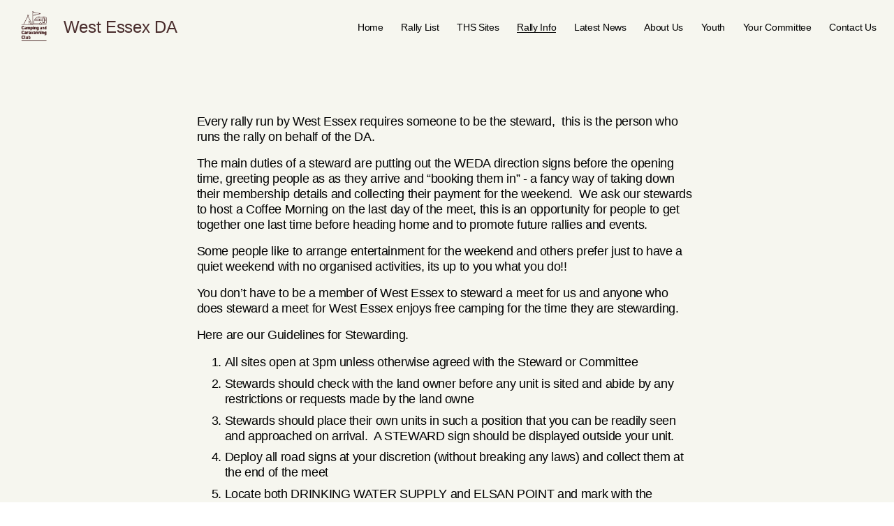

--- FILE ---
content_type: text/html;charset=utf-8
request_url: https://www.westessexda.co.uk/stewarding/
body_size: 27803
content:
<!doctype html>
<html xmlns:og="http://opengraphprotocol.org/schema/" xmlns:fb="http://www.facebook.com/2008/fbml" lang="en-GB"  >
  <head>
    <meta http-equiv="X-UA-Compatible" content="IE=edge,chrome=1">
    <meta name="viewport" content="width=device-width, initial-scale=1">
    <!-- This is Squarespace. --><!-- glockenspiel-sealion-jgy8 -->
<base href="">
<meta charset="utf-8" />
<title>Stewarding &mdash; West Essex DA</title>
<meta http-equiv="Accept-CH" content="Sec-CH-UA-Platform-Version, Sec-CH-UA-Model" /><link rel="icon" type="image/x-icon" href="https://images.squarespace-cdn.com/content/v1/67dd42d8c87ad46d22f08162/1742553846234-SGMH2MSX59I2UOQJLLQJ/favicon.ico"/>
<link rel="canonical" href="https://www.westessexda.co.uk/stewarding"/>
<meta property="og:site_name" content="West Essex DA"/>
<meta property="og:title" content="Stewarding &mdash; West Essex DA"/>
<meta property="og:url" content="https://www.westessexda.co.uk/stewarding"/>
<meta property="og:type" content="website"/>
<meta itemprop="name" content="Stewarding — West Essex DA"/>
<meta itemprop="url" content="https://www.westessexda.co.uk/stewarding"/>
<meta name="twitter:title" content="Stewarding — West Essex DA"/>
<meta name="twitter:url" content="https://www.westessexda.co.uk/stewarding"/>
<meta name="twitter:card" content="summary"/>
<meta name="description" content="" />
<link rel="preconnect" href="https://images.squarespace-cdn.com">
<link rel="preconnect" href="https://fonts.gstatic.com" crossorigin>
<link rel="stylesheet" href="https://fonts.googleapis.com/css2?family=Roboto:ital,wght@0,400;0,500;0,700;1,400;1,700"><script type="text/javascript" crossorigin="anonymous" defer="true" nomodule="nomodule" src="//assets.squarespace.com/@sqs/polyfiller/1.6/legacy.js"></script>
<script type="text/javascript" crossorigin="anonymous" defer="true" src="//assets.squarespace.com/@sqs/polyfiller/1.6/modern.js"></script>
<script type="text/javascript">SQUARESPACE_ROLLUPS = {};</script>
<script>(function(rollups, name) { if (!rollups[name]) { rollups[name] = {}; } rollups[name].js = ["//assets.squarespace.com/universal/scripts-compressed/extract-css-runtime-be1255659fb91a67-min.en-US.js"]; })(SQUARESPACE_ROLLUPS, 'squarespace-extract_css_runtime');</script>
<script crossorigin="anonymous" src="//assets.squarespace.com/universal/scripts-compressed/extract-css-runtime-be1255659fb91a67-min.en-US.js" defer ></script><script>(function(rollups, name) { if (!rollups[name]) { rollups[name] = {}; } rollups[name].js = ["//assets.squarespace.com/universal/scripts-compressed/extract-css-moment-js-vendor-6f2a1f6ec9a41489-min.en-US.js"]; })(SQUARESPACE_ROLLUPS, 'squarespace-extract_css_moment_js_vendor');</script>
<script crossorigin="anonymous" src="//assets.squarespace.com/universal/scripts-compressed/extract-css-moment-js-vendor-6f2a1f6ec9a41489-min.en-US.js" defer ></script><script>(function(rollups, name) { if (!rollups[name]) { rollups[name] = {}; } rollups[name].js = ["//assets.squarespace.com/universal/scripts-compressed/cldr-resource-pack-22ed584d99d9b83d-min.en-US.js"]; })(SQUARESPACE_ROLLUPS, 'squarespace-cldr_resource_pack');</script>
<script crossorigin="anonymous" src="//assets.squarespace.com/universal/scripts-compressed/cldr-resource-pack-22ed584d99d9b83d-min.en-US.js" defer ></script><script>(function(rollups, name) { if (!rollups[name]) { rollups[name] = {}; } rollups[name].js = ["//assets.squarespace.com/universal/scripts-compressed/common-vendors-stable-fbd854d40b0804b7-min.en-US.js"]; })(SQUARESPACE_ROLLUPS, 'squarespace-common_vendors_stable');</script>
<script crossorigin="anonymous" src="//assets.squarespace.com/universal/scripts-compressed/common-vendors-stable-fbd854d40b0804b7-min.en-US.js" defer ></script><script>(function(rollups, name) { if (!rollups[name]) { rollups[name] = {}; } rollups[name].js = ["//assets.squarespace.com/universal/scripts-compressed/common-vendors-7052b75402b03b15-min.en-US.js"]; })(SQUARESPACE_ROLLUPS, 'squarespace-common_vendors');</script>
<script crossorigin="anonymous" src="//assets.squarespace.com/universal/scripts-compressed/common-vendors-7052b75402b03b15-min.en-US.js" defer ></script><script>(function(rollups, name) { if (!rollups[name]) { rollups[name] = {}; } rollups[name].js = ["//assets.squarespace.com/universal/scripts-compressed/common-f94e08dc799916b3-min.en-US.js"]; })(SQUARESPACE_ROLLUPS, 'squarespace-common');</script>
<script crossorigin="anonymous" src="//assets.squarespace.com/universal/scripts-compressed/common-f94e08dc799916b3-min.en-US.js" defer ></script><script>(function(rollups, name) { if (!rollups[name]) { rollups[name] = {}; } rollups[name].js = ["//assets.squarespace.com/universal/scripts-compressed/commerce-de586fb330215377-min.en-US.js"]; })(SQUARESPACE_ROLLUPS, 'squarespace-commerce');</script>
<script crossorigin="anonymous" src="//assets.squarespace.com/universal/scripts-compressed/commerce-de586fb330215377-min.en-US.js" defer ></script><script>(function(rollups, name) { if (!rollups[name]) { rollups[name] = {}; } rollups[name].css = ["//assets.squarespace.com/universal/styles-compressed/commerce-b16e90b1fba4d359-min.en-US.css"]; })(SQUARESPACE_ROLLUPS, 'squarespace-commerce');</script>
<link rel="stylesheet" type="text/css" href="//assets.squarespace.com/universal/styles-compressed/commerce-b16e90b1fba4d359-min.en-US.css"><script>(function(rollups, name) { if (!rollups[name]) { rollups[name] = {}; } rollups[name].js = ["//assets.squarespace.com/universal/scripts-compressed/user-account-core-2355cc33c789f24d-min.en-US.js"]; })(SQUARESPACE_ROLLUPS, 'squarespace-user_account_core');</script>
<script crossorigin="anonymous" src="//assets.squarespace.com/universal/scripts-compressed/user-account-core-2355cc33c789f24d-min.en-US.js" defer ></script><script>(function(rollups, name) { if (!rollups[name]) { rollups[name] = {}; } rollups[name].css = ["//assets.squarespace.com/universal/styles-compressed/user-account-core-8d51cb8a2fda451d-min.en-US.css"]; })(SQUARESPACE_ROLLUPS, 'squarespace-user_account_core');</script>
<link rel="stylesheet" type="text/css" href="//assets.squarespace.com/universal/styles-compressed/user-account-core-8d51cb8a2fda451d-min.en-US.css"><script>(function(rollups, name) { if (!rollups[name]) { rollups[name] = {}; } rollups[name].js = ["//assets.squarespace.com/universal/scripts-compressed/performance-ad9e27deecfccdcd-min.en-US.js"]; })(SQUARESPACE_ROLLUPS, 'squarespace-performance');</script>
<script crossorigin="anonymous" src="//assets.squarespace.com/universal/scripts-compressed/performance-ad9e27deecfccdcd-min.en-US.js" defer ></script><script data-name="static-context">Static = window.Static || {}; Static.SQUARESPACE_CONTEXT = {"betaFeatureFlags":["campaigns_discount_section_in_blasts","campaigns_import_discounts","commerce-product-forms-rendering","scripts_defer","campaigns_discount_section_in_automations","enable_form_submission_trigger","nested_categories","campaigns_merch_state","modernized-pdp-m2-enabled","i18n_beta_website_locales","campaigns_new_image_layout_picker","member_areas_feature","marketing_landing_page","form_block_first_last_name_required","campaigns_thumbnail_layout","marketing_automations","contacts_and_campaigns_redesign","section-sdk-plp-list-view-atc-button-enabled","new_stacked_index","supports_versioned_template_assets","override_block_styles"],"facebookAppId":"314192535267336","facebookApiVersion":"v6.0","rollups":{"squarespace-announcement-bar":{"js":"//assets.squarespace.com/universal/scripts-compressed/announcement-bar-cbedc76c6324797f-min.en-US.js"},"squarespace-audio-player":{"css":"//assets.squarespace.com/universal/styles-compressed/audio-player-b05f5197a871c566-min.en-US.css","js":"//assets.squarespace.com/universal/scripts-compressed/audio-player-da2700baaad04b07-min.en-US.js"},"squarespace-blog-collection-list":{"css":"//assets.squarespace.com/universal/styles-compressed/blog-collection-list-b4046463b72f34e2-min.en-US.css","js":"//assets.squarespace.com/universal/scripts-compressed/blog-collection-list-f78db80fc1cd6fce-min.en-US.js"},"squarespace-calendar-block-renderer":{"css":"//assets.squarespace.com/universal/styles-compressed/calendar-block-renderer-b72d08ba4421f5a0-min.en-US.css","js":"//assets.squarespace.com/universal/scripts-compressed/calendar-block-renderer-867a1d519964ab77-min.en-US.js"},"squarespace-chartjs-helpers":{"css":"//assets.squarespace.com/universal/styles-compressed/chartjs-helpers-96b256171ee039c1-min.en-US.css","js":"//assets.squarespace.com/universal/scripts-compressed/chartjs-helpers-4fd57f343946d08e-min.en-US.js"},"squarespace-comments":{"css":"//assets.squarespace.com/universal/styles-compressed/comments-af139775e7e76546-min.en-US.css","js":"//assets.squarespace.com/universal/scripts-compressed/comments-d470629db56adf58-min.en-US.js"},"squarespace-custom-css-popup":{"css":"//assets.squarespace.com/universal/styles-compressed/custom-css-popup-722530b41b383ca0-min.en-US.css","js":"//assets.squarespace.com/universal/scripts-compressed/custom-css-popup-93edb2b1af0273d0-min.en-US.js"},"squarespace-dialog":{"css":"//assets.squarespace.com/universal/styles-compressed/dialog-f9093f2d526b94df-min.en-US.css","js":"//assets.squarespace.com/universal/scripts-compressed/dialog-f337264b7e156c12-min.en-US.js"},"squarespace-events-collection":{"css":"//assets.squarespace.com/universal/styles-compressed/events-collection-b72d08ba4421f5a0-min.en-US.css","js":"//assets.squarespace.com/universal/scripts-compressed/events-collection-14cfd7ddff021d8b-min.en-US.js"},"squarespace-form-rendering-utils":{"js":"//assets.squarespace.com/universal/scripts-compressed/form-rendering-utils-ac9b86fc3e92daec-min.en-US.js"},"squarespace-forms":{"css":"//assets.squarespace.com/universal/styles-compressed/forms-0afd3c6ac30bbab1-min.en-US.css","js":"//assets.squarespace.com/universal/scripts-compressed/forms-9b71770e3caa3dc7-min.en-US.js"},"squarespace-gallery-collection-list":{"css":"//assets.squarespace.com/universal/styles-compressed/gallery-collection-list-b4046463b72f34e2-min.en-US.css","js":"//assets.squarespace.com/universal/scripts-compressed/gallery-collection-list-07747667a3187b76-min.en-US.js"},"squarespace-image-zoom":{"css":"//assets.squarespace.com/universal/styles-compressed/image-zoom-b4046463b72f34e2-min.en-US.css","js":"//assets.squarespace.com/universal/scripts-compressed/image-zoom-60c18dc5f8f599ea-min.en-US.js"},"squarespace-pinterest":{"css":"//assets.squarespace.com/universal/styles-compressed/pinterest-b4046463b72f34e2-min.en-US.css","js":"//assets.squarespace.com/universal/scripts-compressed/pinterest-7d6f6ab4e8d3bd3f-min.en-US.js"},"squarespace-popup-overlay":{"css":"//assets.squarespace.com/universal/styles-compressed/popup-overlay-b742b752f5880972-min.en-US.css","js":"//assets.squarespace.com/universal/scripts-compressed/popup-overlay-2b60d0db5b93df47-min.en-US.js"},"squarespace-product-quick-view":{"css":"//assets.squarespace.com/universal/styles-compressed/product-quick-view-9548705e5cf7ee87-min.en-US.css","js":"//assets.squarespace.com/universal/scripts-compressed/product-quick-view-ea646fdf0462387d-min.en-US.js"},"squarespace-products-collection-item-v2":{"css":"//assets.squarespace.com/universal/styles-compressed/products-collection-item-v2-b4046463b72f34e2-min.en-US.css","js":"//assets.squarespace.com/universal/scripts-compressed/products-collection-item-v2-e3a3f101748fca6e-min.en-US.js"},"squarespace-products-collection-list-v2":{"css":"//assets.squarespace.com/universal/styles-compressed/products-collection-list-v2-b4046463b72f34e2-min.en-US.css","js":"//assets.squarespace.com/universal/scripts-compressed/products-collection-list-v2-eedc544f4cc56af4-min.en-US.js"},"squarespace-search-page":{"css":"//assets.squarespace.com/universal/styles-compressed/search-page-90a67fc09b9b32c6-min.en-US.css","js":"//assets.squarespace.com/universal/scripts-compressed/search-page-e64261438cc72da8-min.en-US.js"},"squarespace-search-preview":{"js":"//assets.squarespace.com/universal/scripts-compressed/search-preview-cd4d6b833e1e7e59-min.en-US.js"},"squarespace-simple-liking":{"css":"//assets.squarespace.com/universal/styles-compressed/simple-liking-701bf8bbc05ec6aa-min.en-US.css","js":"//assets.squarespace.com/universal/scripts-compressed/simple-liking-c63bf8989a1c119a-min.en-US.js"},"squarespace-social-buttons":{"css":"//assets.squarespace.com/universal/styles-compressed/social-buttons-95032e5fa98e47a5-min.en-US.css","js":"//assets.squarespace.com/universal/scripts-compressed/social-buttons-0839ae7d1715ddd3-min.en-US.js"},"squarespace-tourdates":{"css":"//assets.squarespace.com/universal/styles-compressed/tourdates-b4046463b72f34e2-min.en-US.css","js":"//assets.squarespace.com/universal/scripts-compressed/tourdates-3d0769ff3268f527-min.en-US.js"},"squarespace-website-overlays-manager":{"css":"//assets.squarespace.com/universal/styles-compressed/website-overlays-manager-07ea5a4e004e6710-min.en-US.css","js":"//assets.squarespace.com/universal/scripts-compressed/website-overlays-manager-532fc21fb15f0ba1-min.en-US.js"}},"pageType":2,"website":{"id":"67dd42d8c87ad46d22f08162","identifier":"glockenspiel-sealion-jgy8","websiteType":5,"contentModifiedOn":1768517389612,"cloneable":false,"hasBeenCloneable":false,"siteStatus":{},"language":"en-GB","translationLocale":"en-US","formattingLocale":"en-GB","timeZone":"Europe/London","machineTimeZoneOffset":0,"timeZoneOffset":0,"timeZoneAbbr":"GMT","siteTitle":"West Essex DA","fullSiteTitle":"Stewarding \u2014 West Essex DA","location":{},"logoImageId":"67dd42f5c87ad46d22f08720","shareButtonOptions":{"6":true,"1":true,"8":true,"2":true,"3":true,"7":true,"4":true},"logoImageUrl":"//images.squarespace-cdn.com/content/v1/67dd42d8c87ad46d22f08162/1742553845526-GKI9TFB1CHBUFI1DCMTK/C%26CC+MASTER+LOGO+BURGUNDY-01.png","authenticUrl":"https://www.westessexda.co.uk","internalUrl":"https://glockenspiel-sealion-jgy8.squarespace.com","baseUrl":"https://www.westessexda.co.uk","primaryDomain":"www.westessexda.co.uk","sslSetting":3,"isHstsEnabled":true,"typekitId":"","statsMigrated":false,"imageMetadataProcessingEnabled":false,"screenshotId":"db1751eeaa45e46e195557fc006aeba5090eaa44e9c4af014c0ec2f0b2ef8b7e","captchaSettings":{"enabledForDonations":false},"showOwnerLogin":false},"websiteSettings":{"id":"67dd42d8c87ad46d22f08165","websiteId":"67dd42d8c87ad46d22f08162","subjects":[],"country":"GB","state":"ENG","simpleLikingEnabled":true,"mobileInfoBarSettings":{"isContactEmailEnabled":false,"isContactPhoneNumberEnabled":false,"isLocationEnabled":false,"isBusinessHoursEnabled":false},"announcementBarSettings":{},"commentLikesAllowed":true,"commentAnonAllowed":true,"commentThreaded":true,"commentApprovalRequired":false,"commentAvatarsOn":true,"commentSortType":2,"commentFlagThreshold":0,"commentFlagsAllowed":true,"commentEnableByDefault":true,"commentDisableAfterDaysDefault":0,"disqusShortname":"","commentsEnabled":false,"businessHours":{},"storeSettings":{"returnPolicy":null,"termsOfService":null,"privacyPolicy":null,"expressCheckout":false,"continueShoppingLinkUrl":"/","useLightCart":false,"showNoteField":false,"shippingCountryDefaultValue":"US","billToShippingDefaultValue":false,"showShippingPhoneNumber":true,"isShippingPhoneRequired":false,"showBillingPhoneNumber":true,"isBillingPhoneRequired":false,"currenciesSupported":["USD","CAD","GBP","AUD","EUR","CHF","NOK","SEK","DKK","NZD","SGD","MXN","HKD","CZK","ILS","MYR","RUB","PHP","PLN","THB","BRL","ARS","COP","IDR","INR","JPY","ZAR"],"defaultCurrency":"USD","selectedCurrency":"GBP","measurementStandard":1,"showCustomCheckoutForm":false,"checkoutPageMarketingOptInEnabled":true,"enableMailingListOptInByDefault":false,"sameAsRetailLocation":false,"merchandisingSettings":{"scarcityEnabledOnProductItems":false,"scarcityEnabledOnProductBlocks":false,"scarcityMessageType":"DEFAULT_SCARCITY_MESSAGE","scarcityThreshold":10,"multipleQuantityAllowedForServices":true,"restockNotificationsEnabled":false,"restockNotificationsMailingListSignUpEnabled":false,"relatedProductsEnabled":false,"relatedProductsOrdering":"random","soldOutVariantsDropdownDisabled":false,"productComposerOptedIn":false,"productComposerABTestOptedOut":false,"productReviewsEnabled":false},"minimumOrderSubtotalEnabled":false,"minimumOrderSubtotal":{"currency":"GBP","value":"0.00"},"addToCartConfirmationType":2,"isLive":false,"multipleQuantityAllowedForServices":true},"useEscapeKeyToLogin":false,"ssBadgeType":1,"ssBadgePosition":4,"ssBadgeVisibility":1,"ssBadgeDevices":1,"pinterestOverlayOptions":{"mode":"disabled"},"userAccountsSettings":{"loginAllowed":true,"signupAllowed":true}},"cookieSettings":{"isCookieBannerEnabled":true,"isRestrictiveCookiePolicyEnabled":true,"cookieBannerText":"<p>Select \u201CAccept all\u201D to agree to our use of cookies and similar technologies to enhance your browsing experience, security, analytics and customization. Select \u201DManage cookies\u201D to make more choices or opt out.</p>","cookieBannerPosition":"BOTTOM","cookieBannerCtaText":"Accept all","cookieBannerAcceptType":"OPT_IN","cookieBannerOptOutCtaText":"Decline all","cookieBannerHasOptOut":false,"cookieBannerHasManageCookies":true,"cookieBannerManageCookiesLabel":"Manage cookies","cookieBannerSavedPreferencesText":"Cookie Preferences","cookieBannerSavedPreferencesLayout":"PILL"},"websiteCloneable":false,"collection":{"title":"Stewarding","id":"68251468c9af971ff2ade9fb","fullUrl":"/stewarding","type":10,"permissionType":1},"subscribed":false,"appDomain":"squarespace.com","templateTweakable":true,"tweakJSON":{"form-use-theme-colors":"true","header-logo-height":"50px","header-mobile-logo-max-height":"30px","header-vert-padding":"1.1vw","header-width":"Inset","maxPageWidth":"1400px","mobile-header-vert-padding":"6vw","pagePadding":"2vw","tweak-blog-alternating-side-by-side-image-aspect-ratio":"1:1 Square","tweak-blog-alternating-side-by-side-image-spacing":"6%","tweak-blog-alternating-side-by-side-meta-spacing":"20px","tweak-blog-alternating-side-by-side-primary-meta":"Categories","tweak-blog-alternating-side-by-side-read-more-spacing":"20px","tweak-blog-alternating-side-by-side-secondary-meta":"Date","tweak-blog-basic-grid-columns":"3","tweak-blog-basic-grid-image-aspect-ratio":"3:2 Standard","tweak-blog-basic-grid-image-spacing":"35px","tweak-blog-basic-grid-meta-spacing":"25px","tweak-blog-basic-grid-primary-meta":"Categories","tweak-blog-basic-grid-read-more-spacing":"20px","tweak-blog-basic-grid-secondary-meta":"Date","tweak-blog-item-custom-width":"50","tweak-blog-item-show-author-profile":"false","tweak-blog-item-width":"Medium","tweak-blog-masonry-columns":"2","tweak-blog-masonry-horizontal-spacing":"30px","tweak-blog-masonry-image-spacing":"20px","tweak-blog-masonry-meta-spacing":"20px","tweak-blog-masonry-primary-meta":"Categories","tweak-blog-masonry-read-more-spacing":"20px","tweak-blog-masonry-secondary-meta":"Date","tweak-blog-masonry-vertical-spacing":"30px","tweak-blog-side-by-side-image-aspect-ratio":"3:2 Standard","tweak-blog-side-by-side-image-spacing":"6%","tweak-blog-side-by-side-meta-spacing":"15px","tweak-blog-side-by-side-primary-meta":"Categories","tweak-blog-side-by-side-read-more-spacing":"15px","tweak-blog-side-by-side-secondary-meta":"Date","tweak-blog-single-column-image-spacing":"50px","tweak-blog-single-column-meta-spacing":"30px","tweak-blog-single-column-primary-meta":"Categories","tweak-blog-single-column-read-more-spacing":"15px","tweak-blog-single-column-secondary-meta":"Date","tweak-events-stacked-show-thumbnails":"true","tweak-events-stacked-thumbnail-size":"3:2 Standard","tweak-fixed-header":"true","tweak-fixed-header-style":"Scroll Back","tweak-global-animations-animation-curve":"ease","tweak-global-animations-animation-delay":"0.6s","tweak-global-animations-animation-duration":"0.90s","tweak-global-animations-animation-style":"fade","tweak-global-animations-animation-type":"fade","tweak-global-animations-complexity-level":"detailed","tweak-global-animations-enabled":"true","tweak-portfolio-grid-basic-custom-height":"50","tweak-portfolio-grid-overlay-custom-height":"50","tweak-portfolio-hover-follow-acceleration":"10%","tweak-portfolio-hover-follow-animation-duration":"Fast","tweak-portfolio-hover-follow-animation-type":"Fade","tweak-portfolio-hover-follow-delimiter":"Bullet","tweak-portfolio-hover-follow-front":"false","tweak-portfolio-hover-follow-layout":"Inline","tweak-portfolio-hover-follow-size":"50","tweak-portfolio-hover-follow-text-spacing-x":"1.5","tweak-portfolio-hover-follow-text-spacing-y":"1.5","tweak-portfolio-hover-static-animation-duration":"Fast","tweak-portfolio-hover-static-animation-type":"Fade","tweak-portfolio-hover-static-delimiter":"Hyphen","tweak-portfolio-hover-static-front":"true","tweak-portfolio-hover-static-layout":"Inline","tweak-portfolio-hover-static-size":"50","tweak-portfolio-hover-static-text-spacing-x":"1.5","tweak-portfolio-hover-static-text-spacing-y":"1.5","tweak-portfolio-index-background-animation-duration":"Medium","tweak-portfolio-index-background-animation-type":"Fade","tweak-portfolio-index-background-custom-height":"50","tweak-portfolio-index-background-delimiter":"None","tweak-portfolio-index-background-height":"Large","tweak-portfolio-index-background-horizontal-alignment":"Center","tweak-portfolio-index-background-link-format":"Stacked","tweak-portfolio-index-background-persist":"false","tweak-portfolio-index-background-vertical-alignment":"Middle","tweak-portfolio-index-background-width":"Full","tweak-product-basic-item-click-action":"None","tweak-product-basic-item-gallery-aspect-ratio":"3:4 Three-Four (Vertical)","tweak-product-basic-item-gallery-design":"Slideshow","tweak-product-basic-item-gallery-width":"50%","tweak-product-basic-item-hover-action":"None","tweak-product-basic-item-image-spacing":"2vw","tweak-product-basic-item-image-zoom-factor":"2","tweak-product-basic-item-product-variant-display":"Dropdown","tweak-product-basic-item-thumbnail-placement":"Side","tweak-product-basic-item-variant-picker-layout":"Dropdowns","tweak-products-add-to-cart-button":"true","tweak-products-columns":"3","tweak-products-gutter-column":"2vw","tweak-products-gutter-row":"5vw","tweak-products-header-text-alignment":"Left","tweak-products-image-aspect-ratio":"1:1 Square","tweak-products-image-text-spacing":"1.5vw","tweak-products-mobile-columns":"1","tweak-products-text-alignment":"Left","tweak-products-width":"Inset","tweak-transparent-header":"false"},"templateId":"5c5a519771c10ba3470d8101","templateVersion":"7.1","pageFeatures":[1,2,4],"gmRenderKey":"QUl6YVN5Q0JUUk9xNkx1dkZfSUUxcjQ2LVQ0QWVUU1YtMGQ3bXk4","templateScriptsRootUrl":"https://static1.squarespace.com/static/vta/5c5a519771c10ba3470d8101/scripts/","impersonatedSession":false,"tzData":{"zones":[[0,"EU","GMT/BST",null]],"rules":{"EU":[[1981,"max",null,"Mar","lastSun","1:00u","1:00","S"],[1996,"max",null,"Oct","lastSun","1:00u","0",null]]}},"showAnnouncementBar":false,"recaptchaEnterpriseContext":{"recaptchaEnterpriseSiteKey":"6LdDFQwjAAAAAPigEvvPgEVbb7QBm-TkVJdDTlAv"},"i18nContext":{"timeZoneData":{"id":"Europe/London","name":"Greenwich Mean Time"}},"env":"PRODUCTION","visitorFormContext":{"formFieldFormats":{"initialNameOrder":"GIVEN_FIRST","initialAddressFormat":{"id":0,"type":"ADDRESS","country":"GB","labelLocale":"en","fields":[{"type":"FIELD","label":"Address Line 1","identifier":"Line1","length":0,"required":true,"metadata":{"autocomplete":"address-line1"}},{"type":"SEPARATOR","label":"\n","identifier":"Newline","length":0,"required":false,"metadata":{}},{"type":"FIELD","label":"Address Line 2","identifier":"Line2","length":0,"required":false,"metadata":{"autocomplete":"address-line2"}},{"type":"SEPARATOR","label":"\n","identifier":"Newline","length":0,"required":false,"metadata":{}},{"type":"FIELD","label":"City / Town","identifier":"City","length":0,"required":true,"metadata":{"autocomplete":"address-level1"}},{"type":"SEPARATOR","label":"\n","identifier":"Newline","length":0,"required":false,"metadata":{}},{"type":"FIELD","label":"Postcode","identifier":"Zip","length":0,"required":true,"metadata":{"autocomplete":"postal-code"}}]},"countries":[{"name":"Afghanistan","code":"AF","phoneCode":"+93"},{"name":"\u00C5land Islands","code":"AX","phoneCode":"+358"},{"name":"Albania","code":"AL","phoneCode":"+355"},{"name":"Algeria","code":"DZ","phoneCode":"+213"},{"name":"American Samoa","code":"AS","phoneCode":"+1"},{"name":"Andorra","code":"AD","phoneCode":"+376"},{"name":"Angola","code":"AO","phoneCode":"+244"},{"name":"Anguilla","code":"AI","phoneCode":"+1"},{"name":"Antigua & Barbuda","code":"AG","phoneCode":"+1"},{"name":"Argentina","code":"AR","phoneCode":"+54"},{"name":"Armenia","code":"AM","phoneCode":"+374"},{"name":"Aruba","code":"AW","phoneCode":"+297"},{"name":"Ascension Island","code":"AC","phoneCode":"+247"},{"name":"Australia","code":"AU","phoneCode":"+61"},{"name":"Austria","code":"AT","phoneCode":"+43"},{"name":"Azerbaijan","code":"AZ","phoneCode":"+994"},{"name":"Bahamas","code":"BS","phoneCode":"+1"},{"name":"Bahrain","code":"BH","phoneCode":"+973"},{"name":"Bangladesh","code":"BD","phoneCode":"+880"},{"name":"Barbados","code":"BB","phoneCode":"+1"},{"name":"Belarus","code":"BY","phoneCode":"+375"},{"name":"Belgium","code":"BE","phoneCode":"+32"},{"name":"Belize","code":"BZ","phoneCode":"+501"},{"name":"Benin","code":"BJ","phoneCode":"+229"},{"name":"Bermuda","code":"BM","phoneCode":"+1"},{"name":"Bhutan","code":"BT","phoneCode":"+975"},{"name":"Bolivia","code":"BO","phoneCode":"+591"},{"name":"Bosnia & Herzegovina","code":"BA","phoneCode":"+387"},{"name":"Botswana","code":"BW","phoneCode":"+267"},{"name":"Brazil","code":"BR","phoneCode":"+55"},{"name":"British Indian Ocean Territory","code":"IO","phoneCode":"+246"},{"name":"British Virgin Islands","code":"VG","phoneCode":"+1"},{"name":"Brunei","code":"BN","phoneCode":"+673"},{"name":"Bulgaria","code":"BG","phoneCode":"+359"},{"name":"Burkina Faso","code":"BF","phoneCode":"+226"},{"name":"Burundi","code":"BI","phoneCode":"+257"},{"name":"Cambodia","code":"KH","phoneCode":"+855"},{"name":"Cameroon","code":"CM","phoneCode":"+237"},{"name":"Canada","code":"CA","phoneCode":"+1"},{"name":"Cape Verde","code":"CV","phoneCode":"+238"},{"name":"Caribbean Netherlands","code":"BQ","phoneCode":"+599"},{"name":"Cayman Islands","code":"KY","phoneCode":"+1"},{"name":"Central African Republic","code":"CF","phoneCode":"+236"},{"name":"Chad","code":"TD","phoneCode":"+235"},{"name":"Chile","code":"CL","phoneCode":"+56"},{"name":"China","code":"CN","phoneCode":"+86"},{"name":"Christmas Island","code":"CX","phoneCode":"+61"},{"name":"Cocos (Keeling) Islands","code":"CC","phoneCode":"+61"},{"name":"Colombia","code":"CO","phoneCode":"+57"},{"name":"Comoros","code":"KM","phoneCode":"+269"},{"name":"Congo - Brazzaville","code":"CG","phoneCode":"+242"},{"name":"Congo - Kinshasa","code":"CD","phoneCode":"+243"},{"name":"Cook Islands","code":"CK","phoneCode":"+682"},{"name":"Costa Rica","code":"CR","phoneCode":"+506"},{"name":"C\u00F4te d\u2019Ivoire","code":"CI","phoneCode":"+225"},{"name":"Croatia","code":"HR","phoneCode":"+385"},{"name":"Cuba","code":"CU","phoneCode":"+53"},{"name":"Cura\u00E7ao","code":"CW","phoneCode":"+599"},{"name":"Cyprus","code":"CY","phoneCode":"+357"},{"name":"Czechia","code":"CZ","phoneCode":"+420"},{"name":"Denmark","code":"DK","phoneCode":"+45"},{"name":"Djibouti","code":"DJ","phoneCode":"+253"},{"name":"Dominica","code":"DM","phoneCode":"+1"},{"name":"Dominican Republic","code":"DO","phoneCode":"+1"},{"name":"Ecuador","code":"EC","phoneCode":"+593"},{"name":"Egypt","code":"EG","phoneCode":"+20"},{"name":"El Salvador","code":"SV","phoneCode":"+503"},{"name":"Equatorial Guinea","code":"GQ","phoneCode":"+240"},{"name":"Eritrea","code":"ER","phoneCode":"+291"},{"name":"Estonia","code":"EE","phoneCode":"+372"},{"name":"Eswatini","code":"SZ","phoneCode":"+268"},{"name":"Ethiopia","code":"ET","phoneCode":"+251"},{"name":"Falkland Islands","code":"FK","phoneCode":"+500"},{"name":"Faroe Islands","code":"FO","phoneCode":"+298"},{"name":"Fiji","code":"FJ","phoneCode":"+679"},{"name":"Finland","code":"FI","phoneCode":"+358"},{"name":"France","code":"FR","phoneCode":"+33"},{"name":"French Guiana","code":"GF","phoneCode":"+594"},{"name":"French Polynesia","code":"PF","phoneCode":"+689"},{"name":"Gabon","code":"GA","phoneCode":"+241"},{"name":"Gambia","code":"GM","phoneCode":"+220"},{"name":"Georgia","code":"GE","phoneCode":"+995"},{"name":"Germany","code":"DE","phoneCode":"+49"},{"name":"Ghana","code":"GH","phoneCode":"+233"},{"name":"Gibraltar","code":"GI","phoneCode":"+350"},{"name":"Greece","code":"GR","phoneCode":"+30"},{"name":"Greenland","code":"GL","phoneCode":"+299"},{"name":"Grenada","code":"GD","phoneCode":"+1"},{"name":"Guadeloupe","code":"GP","phoneCode":"+590"},{"name":"Guam","code":"GU","phoneCode":"+1"},{"name":"Guatemala","code":"GT","phoneCode":"+502"},{"name":"Guernsey","code":"GG","phoneCode":"+44"},{"name":"Guinea","code":"GN","phoneCode":"+224"},{"name":"Guinea-Bissau","code":"GW","phoneCode":"+245"},{"name":"Guyana","code":"GY","phoneCode":"+592"},{"name":"Haiti","code":"HT","phoneCode":"+509"},{"name":"Honduras","code":"HN","phoneCode":"+504"},{"name":"Hong Kong SAR China","code":"HK","phoneCode":"+852"},{"name":"Hungary","code":"HU","phoneCode":"+36"},{"name":"Iceland","code":"IS","phoneCode":"+354"},{"name":"India","code":"IN","phoneCode":"+91"},{"name":"Indonesia","code":"ID","phoneCode":"+62"},{"name":"Iran","code":"IR","phoneCode":"+98"},{"name":"Iraq","code":"IQ","phoneCode":"+964"},{"name":"Ireland","code":"IE","phoneCode":"+353"},{"name":"Isle of Man","code":"IM","phoneCode":"+44"},{"name":"Israel","code":"IL","phoneCode":"+972"},{"name":"Italy","code":"IT","phoneCode":"+39"},{"name":"Jamaica","code":"JM","phoneCode":"+1"},{"name":"Japan","code":"JP","phoneCode":"+81"},{"name":"Jersey","code":"JE","phoneCode":"+44"},{"name":"Jordan","code":"JO","phoneCode":"+962"},{"name":"Kazakhstan","code":"KZ","phoneCode":"+7"},{"name":"Kenya","code":"KE","phoneCode":"+254"},{"name":"Kiribati","code":"KI","phoneCode":"+686"},{"name":"Kosovo","code":"XK","phoneCode":"+383"},{"name":"Kuwait","code":"KW","phoneCode":"+965"},{"name":"Kyrgyzstan","code":"KG","phoneCode":"+996"},{"name":"Laos","code":"LA","phoneCode":"+856"},{"name":"Latvia","code":"LV","phoneCode":"+371"},{"name":"Lebanon","code":"LB","phoneCode":"+961"},{"name":"Lesotho","code":"LS","phoneCode":"+266"},{"name":"Liberia","code":"LR","phoneCode":"+231"},{"name":"Libya","code":"LY","phoneCode":"+218"},{"name":"Liechtenstein","code":"LI","phoneCode":"+423"},{"name":"Lithuania","code":"LT","phoneCode":"+370"},{"name":"Luxembourg","code":"LU","phoneCode":"+352"},{"name":"Macao SAR China","code":"MO","phoneCode":"+853"},{"name":"Madagascar","code":"MG","phoneCode":"+261"},{"name":"Malawi","code":"MW","phoneCode":"+265"},{"name":"Malaysia","code":"MY","phoneCode":"+60"},{"name":"Maldives","code":"MV","phoneCode":"+960"},{"name":"Mali","code":"ML","phoneCode":"+223"},{"name":"Malta","code":"MT","phoneCode":"+356"},{"name":"Marshall Islands","code":"MH","phoneCode":"+692"},{"name":"Martinique","code":"MQ","phoneCode":"+596"},{"name":"Mauritania","code":"MR","phoneCode":"+222"},{"name":"Mauritius","code":"MU","phoneCode":"+230"},{"name":"Mayotte","code":"YT","phoneCode":"+262"},{"name":"Mexico","code":"MX","phoneCode":"+52"},{"name":"Micronesia","code":"FM","phoneCode":"+691"},{"name":"Moldova","code":"MD","phoneCode":"+373"},{"name":"Monaco","code":"MC","phoneCode":"+377"},{"name":"Mongolia","code":"MN","phoneCode":"+976"},{"name":"Montenegro","code":"ME","phoneCode":"+382"},{"name":"Montserrat","code":"MS","phoneCode":"+1"},{"name":"Morocco","code":"MA","phoneCode":"+212"},{"name":"Mozambique","code":"MZ","phoneCode":"+258"},{"name":"Myanmar (Burma)","code":"MM","phoneCode":"+95"},{"name":"Namibia","code":"NA","phoneCode":"+264"},{"name":"Nauru","code":"NR","phoneCode":"+674"},{"name":"Nepal","code":"NP","phoneCode":"+977"},{"name":"Netherlands","code":"NL","phoneCode":"+31"},{"name":"New Caledonia","code":"NC","phoneCode":"+687"},{"name":"New Zealand","code":"NZ","phoneCode":"+64"},{"name":"Nicaragua","code":"NI","phoneCode":"+505"},{"name":"Niger","code":"NE","phoneCode":"+227"},{"name":"Nigeria","code":"NG","phoneCode":"+234"},{"name":"Niue","code":"NU","phoneCode":"+683"},{"name":"Norfolk Island","code":"NF","phoneCode":"+672"},{"name":"Northern Mariana Islands","code":"MP","phoneCode":"+1"},{"name":"North Korea","code":"KP","phoneCode":"+850"},{"name":"North Macedonia","code":"MK","phoneCode":"+389"},{"name":"Norway","code":"NO","phoneCode":"+47"},{"name":"Oman","code":"OM","phoneCode":"+968"},{"name":"Pakistan","code":"PK","phoneCode":"+92"},{"name":"Palau","code":"PW","phoneCode":"+680"},{"name":"Palestinian Territories","code":"PS","phoneCode":"+970"},{"name":"Panama","code":"PA","phoneCode":"+507"},{"name":"Papua New Guinea","code":"PG","phoneCode":"+675"},{"name":"Paraguay","code":"PY","phoneCode":"+595"},{"name":"Peru","code":"PE","phoneCode":"+51"},{"name":"Philippines","code":"PH","phoneCode":"+63"},{"name":"Poland","code":"PL","phoneCode":"+48"},{"name":"Portugal","code":"PT","phoneCode":"+351"},{"name":"Puerto Rico","code":"PR","phoneCode":"+1"},{"name":"Qatar","code":"QA","phoneCode":"+974"},{"name":"R\u00E9union","code":"RE","phoneCode":"+262"},{"name":"Romania","code":"RO","phoneCode":"+40"},{"name":"Russia","code":"RU","phoneCode":"+7"},{"name":"Rwanda","code":"RW","phoneCode":"+250"},{"name":"Samoa","code":"WS","phoneCode":"+685"},{"name":"San Marino","code":"SM","phoneCode":"+378"},{"name":"S\u00E3o Tom\u00E9 & Pr\u00EDncipe","code":"ST","phoneCode":"+239"},{"name":"Saudi Arabia","code":"SA","phoneCode":"+966"},{"name":"Senegal","code":"SN","phoneCode":"+221"},{"name":"Serbia","code":"RS","phoneCode":"+381"},{"name":"Seychelles","code":"SC","phoneCode":"+248"},{"name":"Sierra Leone","code":"SL","phoneCode":"+232"},{"name":"Singapore","code":"SG","phoneCode":"+65"},{"name":"Sint Maarten","code":"SX","phoneCode":"+1"},{"name":"Slovakia","code":"SK","phoneCode":"+421"},{"name":"Slovenia","code":"SI","phoneCode":"+386"},{"name":"Solomon Islands","code":"SB","phoneCode":"+677"},{"name":"Somalia","code":"SO","phoneCode":"+252"},{"name":"South Africa","code":"ZA","phoneCode":"+27"},{"name":"South Korea","code":"KR","phoneCode":"+82"},{"name":"South Sudan","code":"SS","phoneCode":"+211"},{"name":"Spain","code":"ES","phoneCode":"+34"},{"name":"Sri Lanka","code":"LK","phoneCode":"+94"},{"name":"St. Barth\u00E9lemy","code":"BL","phoneCode":"+590"},{"name":"St. Helena","code":"SH","phoneCode":"+290"},{"name":"St. Kitts & Nevis","code":"KN","phoneCode":"+1"},{"name":"St. Lucia","code":"LC","phoneCode":"+1"},{"name":"St. Martin","code":"MF","phoneCode":"+590"},{"name":"St. Pierre & Miquelon","code":"PM","phoneCode":"+508"},{"name":"St. Vincent & Grenadines","code":"VC","phoneCode":"+1"},{"name":"Sudan","code":"SD","phoneCode":"+249"},{"name":"Suriname","code":"SR","phoneCode":"+597"},{"name":"Svalbard & Jan Mayen","code":"SJ","phoneCode":"+47"},{"name":"Sweden","code":"SE","phoneCode":"+46"},{"name":"Switzerland","code":"CH","phoneCode":"+41"},{"name":"Syria","code":"SY","phoneCode":"+963"},{"name":"Taiwan","code":"TW","phoneCode":"+886"},{"name":"Tajikistan","code":"TJ","phoneCode":"+992"},{"name":"Tanzania","code":"TZ","phoneCode":"+255"},{"name":"Thailand","code":"TH","phoneCode":"+66"},{"name":"Timor-Leste","code":"TL","phoneCode":"+670"},{"name":"Togo","code":"TG","phoneCode":"+228"},{"name":"Tokelau","code":"TK","phoneCode":"+690"},{"name":"Tonga","code":"TO","phoneCode":"+676"},{"name":"Trinidad & Tobago","code":"TT","phoneCode":"+1"},{"name":"Tristan da Cunha","code":"TA","phoneCode":"+290"},{"name":"Tunisia","code":"TN","phoneCode":"+216"},{"name":"T\u00FCrkiye","code":"TR","phoneCode":"+90"},{"name":"Turkmenistan","code":"TM","phoneCode":"+993"},{"name":"Turks & Caicos Islands","code":"TC","phoneCode":"+1"},{"name":"Tuvalu","code":"TV","phoneCode":"+688"},{"name":"U.S. Virgin Islands","code":"VI","phoneCode":"+1"},{"name":"Uganda","code":"UG","phoneCode":"+256"},{"name":"Ukraine","code":"UA","phoneCode":"+380"},{"name":"United Arab Emirates","code":"AE","phoneCode":"+971"},{"name":"United Kingdom","code":"GB","phoneCode":"+44"},{"name":"United States","code":"US","phoneCode":"+1"},{"name":"Uruguay","code":"UY","phoneCode":"+598"},{"name":"Uzbekistan","code":"UZ","phoneCode":"+998"},{"name":"Vanuatu","code":"VU","phoneCode":"+678"},{"name":"Vatican City","code":"VA","phoneCode":"+39"},{"name":"Venezuela","code":"VE","phoneCode":"+58"},{"name":"Vietnam","code":"VN","phoneCode":"+84"},{"name":"Wallis & Futuna","code":"WF","phoneCode":"+681"},{"name":"Western Sahara","code":"EH","phoneCode":"+212"},{"name":"Yemen","code":"YE","phoneCode":"+967"},{"name":"Zambia","code":"ZM","phoneCode":"+260"},{"name":"Zimbabwe","code":"ZW","phoneCode":"+263"}],"initialPhoneFormat":{"id":0,"type":"PHONE_NUMBER","country":"GB","labelLocale":"en-US","fields":[{"type":"FIELD","label":"1","identifier":"1","length":4,"required":false,"metadata":{}},{"type":"SEPARATOR","label":" ","identifier":"Space","length":0,"required":false,"metadata":{}},{"type":"FIELD","label":"2","identifier":"2","length":16,"required":false,"metadata":{}}]}},"localizedStrings":{"validation":{"noValidSelection":"A valid selection must be made.","invalidUrl":"Must be a valid URL.","stringTooLong":"Value should have a length no longer than {0}.","containsInvalidKey":"{0} contains an invalid key.","invalidTwitterUsername":"Must be a valid Twitter username.","valueOutsideRange":"Value must be in the range {0} to {1}.","invalidPassword":"Passwords should not contain whitespace.","missingRequiredSubfields":"{0} is missing required subfields: {1}","invalidCurrency":"Currency value should be formatted like 1234 or 123.99.","invalidMapSize":"Value should contain exactly {0} elements.","subfieldsRequired":"All fields in {0} are required.","formSubmissionFailed":"Form submission failed. Review the following information: {0}.","invalidCountryCode":"Country code should have an optional plus and up to 4 digits.","invalidDate":"This is not a real date.","required":"{0} is required.","invalidStringLength":"Value should be {0} characters long.","invalidEmail":"Email addresses should follow the format user@domain.com.","invalidListLength":"Value should be {0} elements long.","allEmpty":"Please fill out at least one form field.","missingRequiredQuestion":"Missing a required question.","invalidQuestion":"Contained an invalid question.","captchaFailure":"Captcha validation failed. Please try again.","stringTooShort":"Value should have a length of at least {0}.","invalid":"{0} is not valid.","formErrors":"Form Errors","containsInvalidValue":"{0} contains an invalid value.","invalidUnsignedNumber":"Numbers must contain only digits and no other characters.","invalidName":"Valid names contain only letters, numbers, spaces, ', or - characters."},"submit":"Submit","status":{"title":"{@} Block","learnMore":"Learn more"},"name":{"firstName":"First Name","lastName":"Last Name"},"lightbox":{"openForm":"Open Form"},"likert":{"agree":"Agree","stronglyDisagree":"Strongly Disagree","disagree":"Disagree","stronglyAgree":"Strongly Agree","neutral":"Neutral"},"time":{"am":"AM","second":"Second","pm":"PM","minute":"Minute","amPm":"AM/PM","hour":"Hour"},"notFound":"Form not found.","date":{"yyyy":"YYYY","year":"Year","mm":"MM","day":"Day","month":"Month","dd":"DD"},"phone":{"country":"Country","number":"Number","prefix":"Prefix","areaCode":"Area Code","line":"Line"},"submitError":"Unable to submit form. Please try again later.","address":{"stateProvince":"State/Province","country":"Country","zipPostalCode":"Zip/Postal Code","address2":"Address 2","address1":"Address 1","city":"City"},"email":{"signUp":"Sign up for news and updates"},"cannotSubmitDemoForm":"This is a demo form and cannot be submitted.","required":"(required)","invalidData":"Invalid form data."}}};</script><link rel="stylesheet" type="text/css" href="https://definitions.sqspcdn.com/website-component-definition/static-assets/website.components.code/131b0f50-a0d9-4a96-a7ab-d8f5c05c48d2_147/website.components.code.styles.css"/><link rel="stylesheet" type="text/css" href="https://definitions.sqspcdn.com/website-component-definition/static-assets/website.components.globalHtml/6f37c69b-05ee-40e6-8438-556c42d1dda1_486/website.components.globalHtml.styles.css"/><script defer src="https://definitions.sqspcdn.com/website-component-definition/static-assets/website.components.globalHtml/6f37c69b-05ee-40e6-8438-556c42d1dda1_486/website.components.globalHtml.visitor.js"></script><script defer src="https://definitions.sqspcdn.com/website-component-definition/static-assets/website.components.code/131b0f50-a0d9-4a96-a7ab-d8f5c05c48d2_147/website.components.code.visitor.js"></script><script type="application/ld+json">{"url":"https://www.westessexda.co.uk","name":"West Essex DA","image":"//images.squarespace-cdn.com/content/v1/67dd42d8c87ad46d22f08162/1742553845526-GKI9TFB1CHBUFI1DCMTK/C%26CC+MASTER+LOGO+BURGUNDY-01.png","@context":"http://schema.org","@type":"WebSite"}</script><script type="application/ld+json">{"address":"","image":"https://static1.squarespace.com/static/67dd42d8c87ad46d22f08162/t/67dd42f5c87ad46d22f08720/1768517389612/","openingHours":"","@context":"http://schema.org","@type":"LocalBusiness"}</script><link rel="stylesheet" type="text/css" href="https://static1.squarespace.com/static/versioned-site-css/67dd42d8c87ad46d22f08162/12/5c5a519771c10ba3470d8101/67dd42d8c87ad46d22f0816a/1725/site.css"/><script data-sqs-type="cookiepreferencesgetter">(function(){window.getSquarespaceCookies = function() {    const getCookiesAllowed = function(cookieName){ return ('; '+document.cookie).split('; ' + cookieName + '=').pop().split(';')[0] === 'true'};    return {      performance: getCookiesAllowed('ss_performanceCookiesAllowed') ? 'accepted' : 'declined',      marketing: getCookiesAllowed('ss_marketingCookiesAllowed') ? 'accepted' : 'declined'    }}})()</script><script>Static.COOKIE_BANNER_CAPABLE = true;</script>
<!-- End of Squarespace Headers -->
    <link rel="stylesheet" type="text/css" href="https://static1.squarespace.com/static/vta/5c5a519771c10ba3470d8101/versioned-assets/1768595569976-GIM0I0AMFTDJKAEMTYNX/static.css">
  </head>

  <body
    id="collection-68251468c9af971ff2ade9fb"
    class="
      form-use-theme-colors form-field-style-outline form-field-shape-pill form-field-border-all form-field-checkbox-type-icon form-field-checkbox-fill-outline form-field-checkbox-color-inverted form-field-checkbox-shape-rounded form-field-checkbox-layout-fit form-field-radio-type-icon form-field-radio-fill-outline form-field-radio-color-inverted form-field-radio-shape-rounded form-field-radio-layout-fit form-field-survey-fill-outline form-field-survey-color-inverted form-field-survey-shape-rounded form-field-hover-focus-outline form-submit-button-style-label tweak-portfolio-grid-overlay-width-full tweak-portfolio-grid-overlay-height-small tweak-portfolio-grid-overlay-image-aspect-ratio-11-square tweak-portfolio-grid-overlay-text-placement-center tweak-portfolio-grid-overlay-show-text-after-hover image-block-poster-text-alignment-left image-block-card-content-position-center image-block-card-text-alignment-left image-block-overlap-content-position-center image-block-overlap-text-alignment-left image-block-collage-content-position-center image-block-collage-text-alignment-left image-block-stack-text-alignment-left tweak-blog-single-column-width-full tweak-blog-single-column-text-alignment-left tweak-blog-single-column-image-placement-above tweak-blog-single-column-delimiter-bullet tweak-blog-single-column-read-more-style-show tweak-blog-single-column-primary-meta-categories tweak-blog-single-column-secondary-meta-date tweak-blog-single-column-meta-position-top tweak-blog-single-column-content-full-post tweak-blog-item-width-medium tweak-blog-item-text-alignment-left tweak-blog-item-meta-position-above-title tweak-blog-item-show-categories tweak-blog-item-show-date   tweak-blog-item-delimiter-bullet primary-button-style-solid primary-button-shape-square secondary-button-style-outline secondary-button-shape-pill tertiary-button-style-outline tertiary-button-shape-underline tweak-events-stacked-width-inset tweak-events-stacked-height-small  tweak-events-stacked-show-thumbnails tweak-events-stacked-thumbnail-size-32-standard tweak-events-stacked-date-style-side-tag tweak-events-stacked-show-time tweak-events-stacked-show-location  tweak-events-stacked-show-excerpt  tweak-blog-basic-grid-width-inset tweak-blog-basic-grid-image-aspect-ratio-32-standard tweak-blog-basic-grid-text-alignment-center tweak-blog-basic-grid-delimiter-bullet tweak-blog-basic-grid-image-placement-above tweak-blog-basic-grid-read-more-style-show tweak-blog-basic-grid-primary-meta-categories tweak-blog-basic-grid-secondary-meta-date tweak-blog-basic-grid-excerpt-show header-overlay-alignment-center tweak-portfolio-index-background-link-format-stacked tweak-portfolio-index-background-width-full tweak-portfolio-index-background-height-large  tweak-portfolio-index-background-vertical-alignment-middle tweak-portfolio-index-background-horizontal-alignment-center tweak-portfolio-index-background-delimiter-none tweak-portfolio-index-background-animation-type-fade tweak-portfolio-index-background-animation-duration-medium tweak-portfolio-hover-follow-layout-inline  tweak-portfolio-hover-follow-delimiter-bullet tweak-portfolio-hover-follow-animation-type-fade tweak-portfolio-hover-follow-animation-duration-fast tweak-portfolio-hover-static-layout-inline tweak-portfolio-hover-static-front tweak-portfolio-hover-static-delimiter-hyphen tweak-portfolio-hover-static-animation-type-fade tweak-portfolio-hover-static-animation-duration-fast tweak-blog-alternating-side-by-side-width-full tweak-blog-alternating-side-by-side-image-aspect-ratio-11-square tweak-blog-alternating-side-by-side-text-alignment-left tweak-blog-alternating-side-by-side-read-more-style-show tweak-blog-alternating-side-by-side-image-text-alignment-middle tweak-blog-alternating-side-by-side-delimiter-bullet tweak-blog-alternating-side-by-side-meta-position-top tweak-blog-alternating-side-by-side-primary-meta-categories tweak-blog-alternating-side-by-side-secondary-meta-date tweak-blog-alternating-side-by-side-excerpt-show tweak-global-animations-enabled tweak-global-animations-complexity-level-detailed tweak-global-animations-animation-style-fade tweak-global-animations-animation-type-fade tweak-global-animations-animation-curve-ease tweak-blog-masonry-width-full tweak-blog-masonry-text-alignment-left tweak-blog-masonry-primary-meta-categories tweak-blog-masonry-secondary-meta-date tweak-blog-masonry-meta-position-top tweak-blog-masonry-read-more-style-show tweak-blog-masonry-delimiter-space tweak-blog-masonry-image-placement-above tweak-blog-masonry-excerpt-show header-width-inset  tweak-fixed-header tweak-fixed-header-style-scroll-back tweak-blog-side-by-side-width-inset tweak-blog-side-by-side-image-placement-left tweak-blog-side-by-side-image-aspect-ratio-32-standard tweak-blog-side-by-side-primary-meta-categories tweak-blog-side-by-side-secondary-meta-date tweak-blog-side-by-side-meta-position-top tweak-blog-side-by-side-text-alignment-left tweak-blog-side-by-side-image-text-alignment-middle tweak-blog-side-by-side-read-more-style-show tweak-blog-side-by-side-delimiter-bullet tweak-blog-side-by-side-excerpt-show tweak-portfolio-grid-basic-width-full tweak-portfolio-grid-basic-height-large tweak-portfolio-grid-basic-image-aspect-ratio-11-square tweak-portfolio-grid-basic-text-alignment-left tweak-portfolio-grid-basic-hover-effect-fade hide-opentable-icons opentable-style-dark tweak-product-quick-view-button-style-floating tweak-product-quick-view-button-position-bottom tweak-product-quick-view-lightbox-excerpt-display-truncate tweak-product-quick-view-lightbox-show-arrows tweak-product-quick-view-lightbox-show-close-button tweak-product-quick-view-lightbox-controls-weight-light native-currency-code-gbp collection-type-page collection-68251468c9af971ff2ade9fb collection-layout-default mobile-style-available sqs-seven-one
      
        
          
            
              
            
          
        
      
    "
    tabindex="-1"
  >
    <div
      id="siteWrapper"
      class="clearfix site-wrapper"
    >
      
        <div id="floatingCart" class="floating-cart hidden">
          <a href="/cart" class="icon icon--stroke icon--fill icon--cart sqs-custom-cart">
            <span class="Cart-inner">
              



  <svg class="icon icon--cart" width="144" height="125" viewBox="0 0 144 125" >
<path d="M4.69551 0.000432948C2.10179 0.000432948 0 2.09856 0 4.68769C0 7.27686 2.10183 9.37496 4.69551 9.37496H23.43C31.2022 28.5892 38.8567 47.8378 46.5654 67.089L39.4737 84.129C38.8799 85.5493 39.0464 87.2634 39.905 88.5418C40.7622 89.8216 42.2856 90.6283 43.8271 90.6232H122.088C124.568 90.658 126.85 88.4129 126.85 85.9359C126.85 83.4589 124.569 81.214 122.088 81.2487H50.8702L54.9305 71.5802L130.306 65.5745C132.279 65.4199 134.064 63.8849 134.512 61.9608L143.903 21.337C144.518 18.6009 142.114 15.6147 139.306 15.624H36.0522L30.9654 2.92939C30.2682 1.21146 28.4698 0 26.612 0L4.69551 0.000432948ZM39.8152 24.9999H133.385L126.097 56.5426L54.7339 62.2067L39.8152 24.9999ZM59.4777 93.75C50.8885 93.75 43.8252 100.801 43.8252 109.375C43.8252 117.949 50.8885 125 59.4777 125C68.0669 125 75.1301 117.949 75.1301 109.375C75.1301 100.801 68.0669 93.75 59.4777 93.75ZM106.433 93.75C97.8436 93.75 90.7803 100.801 90.7803 109.375C90.7803 117.949 97.8436 125 106.433 125C115.022 125 122.085 117.949 122.085 109.375C122.085 100.801 115.022 93.75 106.433 93.75ZM59.4777 103.125C62.9906 103.125 65.7378 105.867 65.7378 109.374C65.7378 112.88 62.9905 115.623 59.4777 115.623C55.9647 115.623 53.2175 112.88 53.2175 109.374C53.2175 105.867 55.9649 103.125 59.4777 103.125ZM106.433 103.125C109.946 103.125 112.693 105.867 112.693 109.374C112.693 112.88 109.946 115.623 106.433 115.623C102.92 115.623 100.173 112.88 100.173 109.374C100.173 105.867 102.92 103.125 106.433 103.125Z" />
</svg>


              <div class="legacy-cart icon-cart-quantity">
                <span class="sqs-cart-quantity">0</span>
              </div>
            </span>
          </a>
        </div>
      

      












  <header
    data-test="header"
    id="header"
    
    class="
      
        
      
      header theme-col--primary
    "
    data-section-theme=""
    data-controller="Header"
    data-current-styles="{
&quot;layout&quot;: &quot;navRight&quot;,
&quot;action&quot;: {
&quot;buttonText&quot;: &quot;Get Started&quot;,
&quot;newWindow&quot;: false
},
&quot;showSocial&quot;: true,
&quot;socialOptions&quot;: {
&quot;socialBorderShape&quot;: &quot;none&quot;,
&quot;socialBorderStyle&quot;: &quot;outline&quot;,
&quot;socialBorderThickness&quot;: {
&quot;unit&quot;: &quot;px&quot;,
&quot;value&quot;: 1.0
}
},
&quot;menuOverlayAnimation&quot;: &quot;fade&quot;,
&quot;cartStyle&quot;: &quot;text&quot;,
&quot;cartText&quot;: &quot;Cart&quot;,
&quot;showEmptyCartState&quot;: false,
&quot;cartOptions&quot;: {
&quot;iconType&quot;: &quot;stroke-9&quot;,
&quot;cartBorderShape&quot;: &quot;none&quot;,
&quot;cartBorderStyle&quot;: &quot;outline&quot;,
&quot;cartBorderThickness&quot;: {
&quot;unit&quot;: &quot;px&quot;,
&quot;value&quot;: 1.0
}
},
&quot;showButton&quot;: false,
&quot;showCart&quot;: false,
&quot;showAccountLogin&quot;: false,
&quot;headerStyle&quot;: &quot;solid&quot;,
&quot;languagePicker&quot;: {
&quot;enabled&quot;: false,
&quot;iconEnabled&quot;: false,
&quot;iconType&quot;: &quot;globe&quot;,
&quot;flagShape&quot;: &quot;shiny&quot;,
&quot;languageFlags&quot;: [ ]
},
&quot;iconOptions&quot;: {
&quot;desktopDropdownIconOptions&quot;: {
&quot;size&quot;: {
&quot;unit&quot;: &quot;em&quot;,
&quot;value&quot;: 1.0
},
&quot;iconSpacing&quot;: {
&quot;unit&quot;: &quot;em&quot;,
&quot;value&quot;: 0.35
},
&quot;strokeWidth&quot;: {
&quot;unit&quot;: &quot;px&quot;,
&quot;value&quot;: 1.0
},
&quot;endcapType&quot;: &quot;square&quot;,
&quot;folderDropdownIcon&quot;: &quot;none&quot;,
&quot;languagePickerIcon&quot;: &quot;openArrowHead&quot;
},
&quot;mobileDropdownIconOptions&quot;: {
&quot;size&quot;: {
&quot;unit&quot;: &quot;em&quot;,
&quot;value&quot;: 1.0
},
&quot;iconSpacing&quot;: {
&quot;unit&quot;: &quot;em&quot;,
&quot;value&quot;: 0.15
},
&quot;strokeWidth&quot;: {
&quot;unit&quot;: &quot;px&quot;,
&quot;value&quot;: 0.5
},
&quot;endcapType&quot;: &quot;square&quot;,
&quot;folderDropdownIcon&quot;: &quot;openArrowHead&quot;,
&quot;languagePickerIcon&quot;: &quot;openArrowHead&quot;
}
},
&quot;mobileOptions&quot;: {
&quot;layout&quot;: &quot;logoLeftNavRight&quot;,
&quot;menuIconOptions&quot;: {
&quot;style&quot;: &quot;doubleLineHamburger&quot;,
&quot;thickness&quot;: {
&quot;unit&quot;: &quot;px&quot;,
&quot;value&quot;: 1.0
}
}
},
&quot;solidOptions&quot;: {
&quot;headerOpacity&quot;: {
&quot;unit&quot;: &quot;%&quot;,
&quot;value&quot;: 100.0
},
&quot;blurBackground&quot;: {
&quot;enabled&quot;: false,
&quot;blurRadius&quot;: {
&quot;unit&quot;: &quot;px&quot;,
&quot;value&quot;: 12.0
}
}
},
&quot;gradientOptions&quot;: {
&quot;gradientType&quot;: &quot;faded&quot;,
&quot;headerOpacity&quot;: {
&quot;unit&quot;: &quot;%&quot;,
&quot;value&quot;: 90.0
},
&quot;blurBackground&quot;: {
&quot;enabled&quot;: false,
&quot;blurRadius&quot;: {
&quot;unit&quot;: &quot;px&quot;,
&quot;value&quot;: 12.0
}
}
},
&quot;dropShadowOptions&quot;: {
&quot;enabled&quot;: false,
&quot;blur&quot;: {
&quot;unit&quot;: &quot;px&quot;,
&quot;value&quot;: 12.0
},
&quot;spread&quot;: {
&quot;unit&quot;: &quot;px&quot;,
&quot;value&quot;: 0.0
},
&quot;distance&quot;: {
&quot;unit&quot;: &quot;px&quot;,
&quot;value&quot;: 12.0
}
},
&quot;borderOptions&quot;: {
&quot;enabled&quot;: false,
&quot;position&quot;: &quot;allSides&quot;,
&quot;thickness&quot;: {
&quot;unit&quot;: &quot;px&quot;,
&quot;value&quot;: 4.0
}
},
&quot;showPromotedElement&quot;: false,
&quot;buttonVariant&quot;: &quot;primary&quot;,
&quot;blurBackground&quot;: {
&quot;enabled&quot;: false,
&quot;blurRadius&quot;: {
&quot;unit&quot;: &quot;px&quot;,
&quot;value&quot;: 12.0
}
},
&quot;headerOpacity&quot;: {
&quot;unit&quot;: &quot;%&quot;,
&quot;value&quot;: 100.0
}
}"
    data-section-id="header"
    data-header-style="solid"
    data-language-picker="{
&quot;enabled&quot;: false,
&quot;iconEnabled&quot;: false,
&quot;iconType&quot;: &quot;globe&quot;,
&quot;flagShape&quot;: &quot;shiny&quot;,
&quot;languageFlags&quot;: [ ]
}"
    
    data-first-focusable-element
    tabindex="-1"
    style="
      
      
      
      
      
      
    "
  >
    <svg  style="display:none" viewBox="0 0 22 22" xmlns="http://www.w3.org/2000/svg">
  <symbol id="circle" >
    <path d="M11.5 17C14.5376 17 17 14.5376 17 11.5C17 8.46243 14.5376 6 11.5 6C8.46243 6 6 8.46243 6 11.5C6 14.5376 8.46243 17 11.5 17Z" fill="none" />
  </symbol>

  <symbol id="circleFilled" >
    <path d="M11.5 17C14.5376 17 17 14.5376 17 11.5C17 8.46243 14.5376 6 11.5 6C8.46243 6 6 8.46243 6 11.5C6 14.5376 8.46243 17 11.5 17Z" />
  </symbol>

  <symbol id="dash" >
    <path d="M11 11H19H3" />
  </symbol>

  <symbol id="squareFilled" >
    <rect x="6" y="6" width="11" height="11" />
  </symbol>

  <symbol id="square" >
    <rect x="7" y="7" width="9" height="9" fill="none" stroke="inherit" />
  </symbol>
  
  <symbol id="plus" >
    <path d="M11 3V19" />
    <path d="M19 11L3 11"/>
  </symbol>
  
  <symbol id="closedArrow" >
    <path d="M11 11V2M11 18.1797L17 11.1477L5 11.1477L11 18.1797Z" fill="none" />
  </symbol>
  
  <symbol id="closedArrowFilled" >
    <path d="M11 11L11 2" stroke="inherit" fill="none"  />
    <path fill-rule="evenodd" clip-rule="evenodd" d="M2.74695 9.38428L19.038 9.38428L10.8925 19.0846L2.74695 9.38428Z" stroke-width="1" />
  </symbol>
  
  <symbol id="closedArrowHead" viewBox="0 0 22 22"  xmlns="http://www.w3.org/2000/symbol">
    <path d="M18 7L11 15L4 7L18 7Z" fill="none" stroke="inherit" />
  </symbol>
  
  
  <symbol id="closedArrowHeadFilled" viewBox="0 0 22 22"  xmlns="http://www.w3.org/2000/symbol">
    <path d="M18.875 6.5L11 15.5L3.125 6.5L18.875 6.5Z" />
  </symbol>
  
  <symbol id="openArrow" >
    <path d="M11 18.3591L11 3" stroke="inherit" fill="none"  />
    <path d="M18 11.5L11 18.5L4 11.5" stroke="inherit" fill="none"  />
  </symbol>
  
  <symbol id="openArrowHead" >
    <path d="M18 7L11 14L4 7" fill="none" />
  </symbol>

  <symbol id="pinchedArrow" >
    <path d="M11 17.3591L11 2" fill="none" />
    <path d="M2 11C5.85455 12.2308 8.81818 14.9038 11 18C13.1818 14.8269 16.1455 12.1538 20 11" fill="none" />
  </symbol>

  <symbol id="pinchedArrowFilled" >
    <path d="M11.05 10.4894C7.04096 8.73759 1.05005 8 1.05005 8C6.20459 11.3191 9.41368 14.1773 11.05 21C12.6864 14.0851 15.8955 11.227 21.05 8C21.05 8 15.0591 8.73759 11.05 10.4894Z" stroke-width="1"/>
    <path d="M11 11L11 1" fill="none"/>
  </symbol>

  <symbol id="pinchedArrowHead" >
    <path d="M2 7.24091C5.85455 8.40454 8.81818 10.9318 11 13.8591C13.1818 10.8591 16.1455 8.33181 20 7.24091"  fill="none" />
  </symbol>
  
  <symbol id="pinchedArrowHeadFilled" >
    <path d="M11.05 7.1591C7.04096 5.60456 1.05005 4.95001 1.05005 4.95001C6.20459 7.89547 9.41368 10.4318 11.05 16.4864C12.6864 10.35 15.8955 7.81365 21.05 4.95001C21.05 4.95001 15.0591 5.60456 11.05 7.1591Z" />
  </symbol>

</svg>
    
<div class="sqs-announcement-bar-dropzone"></div>

    <div class="header-announcement-bar-wrapper">
      
      <a
        href="#page"
        class="header-skip-link sqs-button-element--primary"
      >
        Skip to Content
      </a>
      


<style>
    @supports (-webkit-backdrop-filter: none) or (backdrop-filter: none) {
        .header-blur-background {
            
                -webkit-backdrop-filter: blur(12px);
                backdrop-filter: blur(12px);
            
            
        }
    }
</style>
      <div
        class="header-border"
        data-header-style="solid"
        data-header-border="false"
        data-test="header-border"
        style="




"
      ></div>
      <div
        class="header-dropshadow"
        data-header-style="solid"
        data-header-dropshadow="false"
        data-test="header-dropshadow"
        style=""
      ></div>
      
      
        <div >
          <div
            class="header-background-solid"
            data-header-style="solid"
            data-test="header-background-solid"
            
            
            style="opacity: calc(100 * .01)"
          ></div>
        </div>
      

      <div class='header-inner container--fluid
        
        
        
         header-mobile-layout-logo-left-nav-right
        
        
        
        
        
        
         header-layout-nav-right
        
        
        
        
        
        
        
        
        '
        data-test="header-inner"
        >
        <!-- Background -->
        <div class="header-background theme-bg--primary"></div>

        <div class="header-display-desktop" data-content-field="site-title">
          

          

          

          

          

          
          
            
            <!-- Social -->
            
              
            
          
            
            <!-- Title and nav wrapper -->
            <div class="header-title-nav-wrapper">
              

              

              
                
                <!-- Title -->
                
                  <div
                    class="
                      header-title
                      
                    "
                    data-animation-role="header-element"
                  >
                    
                      <div class="header-title-logo">
                        <a href="/" data-animation-role="header-element">
                        
<img elementtiming="nbf-header-logo-desktop" src="//images.squarespace-cdn.com/content/v1/67dd42d8c87ad46d22f08162/1742553845526-GKI9TFB1CHBUFI1DCMTK/C%26CC+MASTER+LOGO+BURGUNDY-01.png?format=1500w" alt="West Essex DA" style="display:block" fetchpriority="high" loading="eager" decoding="async" data-loader="raw">

                        </a>
                      </div>

                    
                    
                  </div>
                
              
                
                <!-- Nav -->
                <div class="header-nav">
                  <div class="header-nav-wrapper">
                    <nav class="header-nav-list">
                      


  
    <div class="header-nav-item header-nav-item--collection header-nav-item--homepage">
      <a
        href="/"
        data-animation-role="header-element"
        
      >
        Home
      </a>
    </div>
  
  
  


  
    <div class="header-nav-item header-nav-item--collection">
      <a
        href="/events"
        data-animation-role="header-element"
        
      >
        Rally List
      </a>
    </div>
  
  
  


  
    <div class="header-nav-item header-nav-item--collection">
      <a
        href="/ths-sites"
        data-animation-role="header-element"
        
      >
        THS Sites
      </a>
    </div>
  
  
  


  
    <div class="header-nav-item header-nav-item--folder header-nav-item--active">
      <button
        class="header-nav-folder-title"
        data-href="/rally-info"
        data-animation-role="header-element"
        aria-expanded="false"
        aria-controls="rally-info"
        
          
          aria-current="true"
        
      >
      <span class="header-nav-folder-title-text">
        Rally Info
      </span>
      </button>
      <div class="header-nav-folder-content" id="rally-info">
        
          
            <div class="header-nav-folder-item">
              <a
                href="/booking-form"
                
              >
                <span class="header-nav-folder-item-content">
                  Booking Forms
                </span>
              </a>
            </div>
          
          
        
          
            <div class="header-nav-folder-item header-nav-folder-item--active">
              <a
                href="/stewarding"
                
                  aria-current="page"
                
              >
                <span class="header-nav-folder-item-content">
                  Stewarding
                </span>
              </a>
            </div>
          
          
        
          
            <div class="header-nav-folder-item">
              <a
                href="/new-page-1"
                
              >
                <span class="header-nav-folder-item-content">
                  Calendars
                </span>
              </a>
            </div>
          
          
        
          
            <div class="header-nav-folder-item">
              <a
                href="/social-camping"
                
              >
                <span class="header-nav-folder-item-content">
                  Social Camping
                </span>
              </a>
            </div>
          
          
        
      </div>
    </div>
  
  


  
    <div class="header-nav-item header-nav-item--collection">
      <a
        href="/blog"
        data-animation-role="header-element"
        
      >
        Latest News
      </a>
    </div>
  
  
  


  
    <div class="header-nav-item header-nav-item--collection">
      <a
        href="/about"
        data-animation-role="header-element"
        
      >
        About Us
      </a>
    </div>
  
  
  


  
    <div class="header-nav-item header-nav-item--collection">
      <a
        href="/youth"
        data-animation-role="header-element"
        
      >
        Youth
      </a>
    </div>
  
  
  


  
    <div class="header-nav-item header-nav-item--collection">
      <a
        href="/your-committee"
        data-animation-role="header-element"
        
      >
        Your Committee
      </a>
    </div>
  
  
  


  
    <div class="header-nav-item header-nav-item--collection">
      <a
        href="/contact"
        data-animation-role="header-element"
        
      >
        Contact Us
      </a>
    </div>
  
  
  



                    </nav>
                  </div>
                </div>
              
              
            </div>
          
            
            <!-- Actions -->
            <div class="header-actions header-actions--right">
              
                
              
              
                
                  <div class="header-actions-action header-actions-action--social">
                    
                      
                    
                  </div>
                
              

              

            
            

              
              <div class="showOnMobile">
                
              </div>

              
              <div class="showOnDesktop">
                
              </div>

              
            </div>
          
            


<style>
  .top-bun, 
  .patty, 
  .bottom-bun {
    height: 1px;
  }
</style>

<!-- Burger -->
<div class="header-burger

  menu-overlay-has-visible-non-navigation-items

" data-animation-role="header-element">
  <button class="header-burger-btn burger" data-test="header-burger">
    <span hidden class="js-header-burger-open-title visually-hidden">Open Menu</span>
    <span hidden class="js-header-burger-close-title visually-hidden">Close Menu</span>
    <div class="burger-box">
      <div class="burger-inner header-menu-icon-doubleLineHamburger">
        <div class="top-bun"></div>
        <div class="patty"></div>
        <div class="bottom-bun"></div>
      </div>
    </div>
  </button>
</div>

          
          
          
          
          

        </div>
        <div class="header-display-mobile" data-content-field="site-title">
          
            
            <!-- Social -->
            
              
            
          
            
            <!-- Title and nav wrapper -->
            <div class="header-title-nav-wrapper">
              

              

              
                
                <!-- Title -->
                
                  <div
                    class="
                      header-title
                      
                    "
                    data-animation-role="header-element"
                  >
                    
                      <div class="header-title-logo">
                        <a href="/" data-animation-role="header-element">
                        
<img elementtiming="nbf-header-logo-desktop" src="//images.squarespace-cdn.com/content/v1/67dd42d8c87ad46d22f08162/1742553845526-GKI9TFB1CHBUFI1DCMTK/C%26CC+MASTER+LOGO+BURGUNDY-01.png?format=1500w" alt="West Essex DA" style="display:block" fetchpriority="high" loading="eager" decoding="async" data-loader="raw">

                        </a>
                      </div>

                    
                    
                  </div>
                
              
                
                <!-- Nav -->
                <div class="header-nav">
                  <div class="header-nav-wrapper">
                    <nav class="header-nav-list">
                      


  
    <div class="header-nav-item header-nav-item--collection header-nav-item--homepage">
      <a
        href="/"
        data-animation-role="header-element"
        
      >
        Home
      </a>
    </div>
  
  
  


  
    <div class="header-nav-item header-nav-item--collection">
      <a
        href="/events"
        data-animation-role="header-element"
        
      >
        Rally List
      </a>
    </div>
  
  
  


  
    <div class="header-nav-item header-nav-item--collection">
      <a
        href="/ths-sites"
        data-animation-role="header-element"
        
      >
        THS Sites
      </a>
    </div>
  
  
  


  
    <div class="header-nav-item header-nav-item--folder header-nav-item--active">
      <button
        class="header-nav-folder-title"
        data-href="/rally-info"
        data-animation-role="header-element"
        aria-expanded="false"
        aria-controls="rally-info"
        
          
          aria-current="true"
        
      >
      <span class="header-nav-folder-title-text">
        Rally Info
      </span>
      </button>
      <div class="header-nav-folder-content" id="rally-info">
        
          
            <div class="header-nav-folder-item">
              <a
                href="/booking-form"
                
              >
                <span class="header-nav-folder-item-content">
                  Booking Forms
                </span>
              </a>
            </div>
          
          
        
          
            <div class="header-nav-folder-item header-nav-folder-item--active">
              <a
                href="/stewarding"
                
                  aria-current="page"
                
              >
                <span class="header-nav-folder-item-content">
                  Stewarding
                </span>
              </a>
            </div>
          
          
        
          
            <div class="header-nav-folder-item">
              <a
                href="/new-page-1"
                
              >
                <span class="header-nav-folder-item-content">
                  Calendars
                </span>
              </a>
            </div>
          
          
        
          
            <div class="header-nav-folder-item">
              <a
                href="/social-camping"
                
              >
                <span class="header-nav-folder-item-content">
                  Social Camping
                </span>
              </a>
            </div>
          
          
        
      </div>
    </div>
  
  


  
    <div class="header-nav-item header-nav-item--collection">
      <a
        href="/blog"
        data-animation-role="header-element"
        
      >
        Latest News
      </a>
    </div>
  
  
  


  
    <div class="header-nav-item header-nav-item--collection">
      <a
        href="/about"
        data-animation-role="header-element"
        
      >
        About Us
      </a>
    </div>
  
  
  


  
    <div class="header-nav-item header-nav-item--collection">
      <a
        href="/youth"
        data-animation-role="header-element"
        
      >
        Youth
      </a>
    </div>
  
  
  


  
    <div class="header-nav-item header-nav-item--collection">
      <a
        href="/your-committee"
        data-animation-role="header-element"
        
      >
        Your Committee
      </a>
    </div>
  
  
  


  
    <div class="header-nav-item header-nav-item--collection">
      <a
        href="/contact"
        data-animation-role="header-element"
        
      >
        Contact Us
      </a>
    </div>
  
  
  



                    </nav>
                  </div>
                </div>
              
              
            </div>
          
            
            <!-- Actions -->
            <div class="header-actions header-actions--right">
              
                
              
              
                
                  <div class="header-actions-action header-actions-action--social">
                    
                      
                    
                  </div>
                
              

              

            
            

              
              <div class="showOnMobile">
                
              </div>

              
              <div class="showOnDesktop">
                
              </div>

              
            </div>
          
            


<style>
  .top-bun, 
  .patty, 
  .bottom-bun {
    height: 1px;
  }
</style>

<!-- Burger -->
<div class="header-burger

  menu-overlay-has-visible-non-navigation-items

" data-animation-role="header-element">
  <button class="header-burger-btn burger" data-test="header-burger">
    <span hidden class="js-header-burger-open-title visually-hidden">Open Menu</span>
    <span hidden class="js-header-burger-close-title visually-hidden">Close Menu</span>
    <div class="burger-box">
      <div class="burger-inner header-menu-icon-doubleLineHamburger">
        <div class="top-bun"></div>
        <div class="patty"></div>
        <div class="bottom-bun"></div>
      </div>
    </div>
  </button>
</div>

          
          
          
          
          
        </div>
      </div>
    </div>
    <!-- (Mobile) Menu Navigation -->
    <div class="header-menu header-menu--folder-list
      
      
      
      
      
      "
      data-section-theme=""
      data-current-styles="{
&quot;layout&quot;: &quot;navRight&quot;,
&quot;action&quot;: {
&quot;buttonText&quot;: &quot;Get Started&quot;,
&quot;newWindow&quot;: false
},
&quot;showSocial&quot;: true,
&quot;socialOptions&quot;: {
&quot;socialBorderShape&quot;: &quot;none&quot;,
&quot;socialBorderStyle&quot;: &quot;outline&quot;,
&quot;socialBorderThickness&quot;: {
&quot;unit&quot;: &quot;px&quot;,
&quot;value&quot;: 1.0
}
},
&quot;menuOverlayAnimation&quot;: &quot;fade&quot;,
&quot;cartStyle&quot;: &quot;text&quot;,
&quot;cartText&quot;: &quot;Cart&quot;,
&quot;showEmptyCartState&quot;: false,
&quot;cartOptions&quot;: {
&quot;iconType&quot;: &quot;stroke-9&quot;,
&quot;cartBorderShape&quot;: &quot;none&quot;,
&quot;cartBorderStyle&quot;: &quot;outline&quot;,
&quot;cartBorderThickness&quot;: {
&quot;unit&quot;: &quot;px&quot;,
&quot;value&quot;: 1.0
}
},
&quot;showButton&quot;: false,
&quot;showCart&quot;: false,
&quot;showAccountLogin&quot;: false,
&quot;headerStyle&quot;: &quot;solid&quot;,
&quot;languagePicker&quot;: {
&quot;enabled&quot;: false,
&quot;iconEnabled&quot;: false,
&quot;iconType&quot;: &quot;globe&quot;,
&quot;flagShape&quot;: &quot;shiny&quot;,
&quot;languageFlags&quot;: [ ]
},
&quot;iconOptions&quot;: {
&quot;desktopDropdownIconOptions&quot;: {
&quot;size&quot;: {
&quot;unit&quot;: &quot;em&quot;,
&quot;value&quot;: 1.0
},
&quot;iconSpacing&quot;: {
&quot;unit&quot;: &quot;em&quot;,
&quot;value&quot;: 0.35
},
&quot;strokeWidth&quot;: {
&quot;unit&quot;: &quot;px&quot;,
&quot;value&quot;: 1.0
},
&quot;endcapType&quot;: &quot;square&quot;,
&quot;folderDropdownIcon&quot;: &quot;none&quot;,
&quot;languagePickerIcon&quot;: &quot;openArrowHead&quot;
},
&quot;mobileDropdownIconOptions&quot;: {
&quot;size&quot;: {
&quot;unit&quot;: &quot;em&quot;,
&quot;value&quot;: 1.0
},
&quot;iconSpacing&quot;: {
&quot;unit&quot;: &quot;em&quot;,
&quot;value&quot;: 0.15
},
&quot;strokeWidth&quot;: {
&quot;unit&quot;: &quot;px&quot;,
&quot;value&quot;: 0.5
},
&quot;endcapType&quot;: &quot;square&quot;,
&quot;folderDropdownIcon&quot;: &quot;openArrowHead&quot;,
&quot;languagePickerIcon&quot;: &quot;openArrowHead&quot;
}
},
&quot;mobileOptions&quot;: {
&quot;layout&quot;: &quot;logoLeftNavRight&quot;,
&quot;menuIconOptions&quot;: {
&quot;style&quot;: &quot;doubleLineHamburger&quot;,
&quot;thickness&quot;: {
&quot;unit&quot;: &quot;px&quot;,
&quot;value&quot;: 1.0
}
}
},
&quot;solidOptions&quot;: {
&quot;headerOpacity&quot;: {
&quot;unit&quot;: &quot;%&quot;,
&quot;value&quot;: 100.0
},
&quot;blurBackground&quot;: {
&quot;enabled&quot;: false,
&quot;blurRadius&quot;: {
&quot;unit&quot;: &quot;px&quot;,
&quot;value&quot;: 12.0
}
}
},
&quot;gradientOptions&quot;: {
&quot;gradientType&quot;: &quot;faded&quot;,
&quot;headerOpacity&quot;: {
&quot;unit&quot;: &quot;%&quot;,
&quot;value&quot;: 90.0
},
&quot;blurBackground&quot;: {
&quot;enabled&quot;: false,
&quot;blurRadius&quot;: {
&quot;unit&quot;: &quot;px&quot;,
&quot;value&quot;: 12.0
}
}
},
&quot;dropShadowOptions&quot;: {
&quot;enabled&quot;: false,
&quot;blur&quot;: {
&quot;unit&quot;: &quot;px&quot;,
&quot;value&quot;: 12.0
},
&quot;spread&quot;: {
&quot;unit&quot;: &quot;px&quot;,
&quot;value&quot;: 0.0
},
&quot;distance&quot;: {
&quot;unit&quot;: &quot;px&quot;,
&quot;value&quot;: 12.0
}
},
&quot;borderOptions&quot;: {
&quot;enabled&quot;: false,
&quot;position&quot;: &quot;allSides&quot;,
&quot;thickness&quot;: {
&quot;unit&quot;: &quot;px&quot;,
&quot;value&quot;: 4.0
}
},
&quot;showPromotedElement&quot;: false,
&quot;buttonVariant&quot;: &quot;primary&quot;,
&quot;blurBackground&quot;: {
&quot;enabled&quot;: false,
&quot;blurRadius&quot;: {
&quot;unit&quot;: &quot;px&quot;,
&quot;value&quot;: 12.0
}
},
&quot;headerOpacity&quot;: {
&quot;unit&quot;: &quot;%&quot;,
&quot;value&quot;: 100.0
}
}"
      data-section-id="overlay-nav"
      data-show-account-login="false"
      data-test="header-menu">
      <div class="header-menu-bg theme-bg--primary"></div>
      <div class="header-menu-nav">
        <nav class="header-menu-nav-list">
          <div data-folder="root" class="header-menu-nav-folder">
            <div class="header-menu-nav-folder-content">
              <!-- Menu Navigation -->
<div class="header-menu-nav-wrapper">
  
    
      
        
          
            <div class="container header-menu-nav-item header-menu-nav-item--collection header-menu-nav-item--homepage">
              <a
                href="/"
                
              >
                <div class="header-menu-nav-item-content">
                  Home
                </div>
              </a>
            </div>
          
        
      
    
      
        
          
            <div class="container header-menu-nav-item header-menu-nav-item--collection">
              <a
                href="/events"
                
              >
                <div class="header-menu-nav-item-content">
                  Rally List
                </div>
              </a>
            </div>
          
        
      
    
      
        
          
            <div class="container header-menu-nav-item header-menu-nav-item--collection">
              <a
                href="/ths-sites"
                
              >
                <div class="header-menu-nav-item-content">
                  THS Sites
                </div>
              </a>
            </div>
          
        
      
    
      
        
          <div class="container header-menu-nav-item header-menu-nav-item--active">
            <a
              data-folder-id="/rally-info"
              href="/rally-info"
              
                
                aria-current="true"
              
            >
              <div class="header-menu-nav-item-content header-menu-nav-item-content-folder">
                <span class="visually-hidden">Folder:</span>
                <span class="header-nav-folder-title-text">Rally Info</span>
              </div>
            </a>
          </div>
          <div data-folder="/rally-info" class="header-menu-nav-folder">
            <div class="header-menu-nav-folder-content">
              <div class="header-menu-controls container header-menu-nav-item">
                <a class="header-menu-controls-control header-menu-controls-control--active" data-action="back" href="/">
                  <span>Back</span>
                </a>
              </div>
              
                
                  <div class="container header-menu-nav-item">
                    <a
                      href="/booking-form"
                      
                    >
                      <div class="header-menu-nav-item-content">
                        Booking Forms
                      </div>
                    </a>
                  </div>
                
                
              
                
                  <div class="container header-menu-nav-item header-menu-nav-item--active">
                    <a
                      href="/stewarding"
                      
                        aria-current="page"
                      
                    >
                      <div class="header-menu-nav-item-content">
                        Stewarding
                      </div>
                    </a>
                  </div>
                
                
              
                
                  <div class="container header-menu-nav-item">
                    <a
                      href="/new-page-1"
                      
                    >
                      <div class="header-menu-nav-item-content">
                        Calendars
                      </div>
                    </a>
                  </div>
                
                
              
                
                  <div class="container header-menu-nav-item">
                    <a
                      href="/social-camping"
                      
                    >
                      <div class="header-menu-nav-item-content">
                        Social Camping
                      </div>
                    </a>
                  </div>
                
                
              
            </div>
          </div>
        
      
    
      
        
          
            <div class="container header-menu-nav-item header-menu-nav-item--collection">
              <a
                href="/blog"
                
              >
                <div class="header-menu-nav-item-content">
                  Latest News
                </div>
              </a>
            </div>
          
        
      
    
      
        
          
            <div class="container header-menu-nav-item header-menu-nav-item--collection">
              <a
                href="/about"
                
              >
                <div class="header-menu-nav-item-content">
                  About Us
                </div>
              </a>
            </div>
          
        
      
    
      
        
          
            <div class="container header-menu-nav-item header-menu-nav-item--collection">
              <a
                href="/youth"
                
              >
                <div class="header-menu-nav-item-content">
                  Youth
                </div>
              </a>
            </div>
          
        
      
    
      
        
          
            <div class="container header-menu-nav-item header-menu-nav-item--collection">
              <a
                href="/your-committee"
                
              >
                <div class="header-menu-nav-item-content">
                  Your Committee
                </div>
              </a>
            </div>
          
        
      
    
      
        
          
            <div class="container header-menu-nav-item header-menu-nav-item--collection">
              <a
                href="/contact"
                
              >
                <div class="header-menu-nav-item-content">
                  Contact Us
                </div>
              </a>
            </div>
          
        
      
    
  
</div>

              
                
              
            </div>
            
              <div class="header-menu-actions social-accounts">
                
                  
                
              </div>
            
            
            
          </div>
        </nav>
      </div>
    </div>
  </header>




      <main id="page" class="container" role="main">
        
          
            
<article class="sections" id="sections" data-page-sections="68251468c9af971ff2ade9fc">
  
  
    
    


  
  





<section
  data-test="page-section"
  
  data-section-theme="white-bold"
  class='page-section 
    
      full-bleed-section
      layout-engine-section
    
    background-width--full-bleed
    
      section-height--medium
    
    
      content-width--wide
    
    horizontal-alignment--center
    vertical-alignment--middle
    
      
    
    
    white-bold'
  
  data-section-id="68251504b2c20447e638ad85"
  
  data-controller="SectionWrapperController"
  data-current-styles="{
&quot;imageOverlayOpacity&quot;: 0.15,
&quot;backgroundWidth&quot;: &quot;background-width--full-bleed&quot;,
&quot;sectionHeight&quot;: &quot;section-height--medium&quot;,
&quot;customSectionHeight&quot;: 10,
&quot;horizontalAlignment&quot;: &quot;horizontal-alignment--center&quot;,
&quot;verticalAlignment&quot;: &quot;vertical-alignment--middle&quot;,
&quot;contentWidth&quot;: &quot;content-width--wide&quot;,
&quot;customContentWidth&quot;: 50,
&quot;sectionTheme&quot;: &quot;white-bold&quot;,
&quot;sectionAnimation&quot;: &quot;none&quot;,
&quot;backgroundMode&quot;: &quot;image&quot;
}"
  data-current-context="{
&quot;video&quot;: {
&quot;playbackSpeed&quot;: 1,
&quot;filter&quot;: 1,
&quot;filterStrength&quot;: 0,
&quot;zoom&quot;: 0,
&quot;videoSourceProvider&quot;: &quot;none&quot;
},
&quot;backgroundImageId&quot;: null,
&quot;backgroundMediaEffect&quot;: {
&quot;type&quot;: &quot;none&quot;
},
&quot;divider&quot;: {
&quot;enabled&quot;: false
},
&quot;typeName&quot;: &quot;page&quot;
}"
  data-animation="none"
  data-fluid-engine-section
   
  
    
  
  
>
  <div
    class="section-border"
    
  >
    <div class="section-background">
    
      
    
    </div>
  </div>
  <div
    class='content-wrapper'
    style='
      
        
      
    '
  >
    <div
      class="content"
      
    >
      
      
      
      
      
      
      
      
      
      
      <div data-fluid-engine="true"><style>

.fe-68251505ae3293324514ab64 {
  --grid-gutter: calc(var(--sqs-mobile-site-gutter, 6vw) - 0.0px);
  --cell-max-width: calc( ( var(--sqs-site-max-width, 1500px) - (0.0px * (8 - 1)) ) / 8 );

  display: grid;
  position: relative;
  grid-area: 1/1/-1/-1;
  grid-template-rows: repeat(2,minmax(24px, auto));
  grid-template-columns:
    minmax(var(--grid-gutter), 1fr)
    repeat(8, minmax(0, var(--cell-max-width)))
    minmax(var(--grid-gutter), 1fr);
  row-gap: 0.0px;
  column-gap: 0.0px;
  overflow-x: hidden;
  overflow-x: clip;
}

@media (min-width: 768px) {
  .background-width--inset .fe-68251505ae3293324514ab64 {
    --inset-padding: calc(var(--sqs-site-gutter) * 2);
  }

  .fe-68251505ae3293324514ab64 {
    --grid-gutter: calc(var(--sqs-site-gutter, 4vw) - 0.0px);
    --cell-max-width: calc( ( var(--sqs-site-max-width, 1500px) - (0.0px * (24 - 1)) ) / 24 );
    --inset-padding: 0vw;

    --row-height-scaling-factor: 0.0215;
    --container-width: min(var(--sqs-site-max-width, 1500px), calc(100vw - var(--sqs-site-gutter, 4vw) * 2 - var(--inset-padding) ));

    grid-template-rows: repeat(61,minmax(calc(var(--container-width) * var(--row-height-scaling-factor)), auto));
    grid-template-columns:
      minmax(var(--grid-gutter), 1fr)
      repeat(24, minmax(0, var(--cell-max-width)))
      minmax(var(--grid-gutter), 1fr);
  }
}


  .fe-block-yui_3_17_2_1_1747257610715_13196 {
    grid-area: 1/2/3/10;
    z-index: 1;

    @media (max-width: 767px) {
      
        
      
      
    }
  }

  .fe-block-yui_3_17_2_1_1747257610715_13196 .sqs-block {
    justify-content: flex-start;
  }

  .fe-block-yui_3_17_2_1_1747257610715_13196 .sqs-block-alignment-wrapper {
    align-items: flex-start;
  }

  @media (min-width: 768px) {
    .fe-block-yui_3_17_2_1_1747257610715_13196 {
      grid-area: 1/7/62/21;
      z-index: 1;

      
        
      

      
    }

    .fe-block-yui_3_17_2_1_1747257610715_13196 .sqs-block {
      justify-content: flex-start;
    }

    .fe-block-yui_3_17_2_1_1747257610715_13196 .sqs-block-alignment-wrapper {
      align-items: flex-start;
    }
  }

</style><div class="fluid-engine fe-68251505ae3293324514ab64"><div class="fe-block fe-block-yui_3_17_2_1_1747257610715_13196"><div class="sqs-block html-block sqs-block-html" data-blend-mode="NORMAL" data-block-type="2" data-border-radii="&#123;&quot;topLeft&quot;:&#123;&quot;unit&quot;:&quot;px&quot;,&quot;value&quot;:0.0&#125;,&quot;topRight&quot;:&#123;&quot;unit&quot;:&quot;px&quot;,&quot;value&quot;:0.0&#125;,&quot;bottomLeft&quot;:&#123;&quot;unit&quot;:&quot;px&quot;,&quot;value&quot;:0.0&#125;,&quot;bottomRight&quot;:&#123;&quot;unit&quot;:&quot;px&quot;,&quot;value&quot;:0.0&#125;&#125;" data-sqsp-block="text" id="block-yui_3_17_2_1_1747257610715_13196"><div class="sqs-block-content">
  <script class="TextAttributes-props" type="application/json">[ {
"type": "highlight",
"id": "53ab831d-4833-478d-bfa0-b95f157608cf",
"shape": "underline",
"isFront": false,
"isAnimationEnabled": false,
"animation": "draw",
"duration": 0.5,
"direction": "right",
"color": {
"type": "SITE_PALETTE_COLOR",
"sitePaletteColor": {
"colorName": "black",
"alphaModifier": 1.0
}
},
"thickness": {
"unit": "em",
"value": 0.1
},
"linecap": "square"
} ]</script>


<div class="sqs-html-content" data-sqsp-text-block-content>
  <p class="" style="white-space:pre-wrap;">Every rally run by West Essex requires someone to&nbsp;be the steward,  this is the person who runs the rally on behalf of the DA.</p><p class="" style="white-space:pre-wrap;">The main duties of a steward are putting out the&nbsp;WEDA direction signs before the opening time, greeting people as as they arrive and “booking them in” - a fancy way of taking down their membership details and collecting their payment for the weekend.  We ask our stewards to host a Coffee&nbsp;Morning on the last day of the meet, this is an opportunity for people to get together one last time before heading home and to promote future rallies and events. </p><p class="" style="white-space:pre-wrap;">Some&nbsp;people like to arrange entertainment for the weekend and others prefer&nbsp;just to have a quiet weekend&nbsp;with&nbsp;no organised activities, its up to you what you do!!</p><p class="" style="white-space:pre-wrap;">You don’t have to be a member of West Essex to steward a meet for us and anyone who does steward a meet for&nbsp;West Essex&nbsp;enjoys free camping for the time they are stewarding.</p><p class="" style="white-space:pre-wrap;"><span class="sqsrte-text-highlight" data-text-attribute-id="53ab831d-4833-478d-bfa0-b95f157608cf">Here are our Guidelines for Stewarding.</span></p><ol data-rte-list="default"><li><p class="" style="white-space:pre-wrap;">All sites open at 3pm unless otherwise agreed with the Steward or Committee</p></li><li><p class="" style="white-space:pre-wrap;">Stewards should check with the land owner before any unit is sited and abide by any restrictions or requests made by the land owne</p></li><li><p class="" style="white-space:pre-wrap;">Stewards should place their own units in such a position that you can be readily seen and approached on arrival.&nbsp; A STEWARD sign should be displayed outside your unit.</p></li><li><p class="" style="white-space:pre-wrap;">Deploy all road signs at your discretion (without breaking any laws) and collect them at the end of the meet</p></li><li><p class="" style="white-space:pre-wrap;">Locate both DRINKING WATER SUPPLY and ELSAN POINT and mark with the appropriate sign.</p></li><li><p class="" style="white-space:pre-wrap;">Stewards should welcome all campers and give them such information as they require.&nbsp; All units must be booked in on arrival and membership cards for each adult member must be shown.</p></li><li><p class="" style="white-space:pre-wrap;">Stewards are responsible for the siting of all units.&nbsp; The club rule, of 6m between units must be strictly observed.&nbsp; Pitches are not to be reserved as the system is first come, first sited.</p></li><li><p class="" style="white-space:pre-wrap;">All units, including CCY PUP TENTS should be sited 6m apart.&nbsp; PUP TENTS may be sited in the parent’s area.</p></li><li><p class="" style="white-space:pre-wrap;">No toilet tent may be erected in the CCY Area without the permission of the Youth Leader or Steward.&nbsp; NO CARS are permitted to park in the CCY area. FRAME TENTS ARE NOT SEEN as CCY PUP TENTS and are therefore not allowed in the CCY area. Frame Tents are classified as a unit and will be charged accordingly wherever they are sited.</p></li><li><p class="" style="white-space:pre-wrap;">NO YOUTH UNDER THE AGE OF 16 YEARS will be allowed to camp on Club Sites without supervision, unless they have passed their youth test.&nbsp; Youth member who HAVE passed their youth test may camp unsupervised from the age of 14 years.</p></li><li><p class="" style="white-space:pre-wrap;">GENERATORS may be used with the consent of the Steward, who will inform the user of their responsibilities and what time restrictions apply.</p></li><li><p class="" style="white-space:pre-wrap;">BARBECUES may only be used with the permission of the steward. No communal BBQs are allowed. Sensible fire precautions must be taken.</p></li><li><p class="" style="white-space:pre-wrap;">Open fires are not permitted within the camping field.</p></li><li><p class="" style="white-space:pre-wrap;">Cars should be parked at the side of the unit.</p></li><li><p class="" style="white-space:pre-wrap;">The Steward is responsible to ensure that all necessary equipment for the meet is present.</p></li><li><p class="" style="white-space:pre-wrap;">Due consideration must be given to the condition of the field when driving in and out of the site.&nbsp; LEARNER DRIVERS ARE NOT ALLOWED TO DRIVE ON SITE.</p></li><li><p class="" style="white-space:pre-wrap;">Stewards must not engage in the act of driving members cars and/or towing members units on or off site.</p></li><li><p class="" style="white-space:pre-wrap;">&nbsp;A site sign should be displayed at the entrance</p></li><li><p class="" style="white-space:pre-wrap;">The SPEED LIMIT ON SITE IS 5MPH.</p></li><li><p class="" style="white-space:pre-wrap;">All rubbish is to be taken home.</p></li><li><p class="" style="white-space:pre-wrap;">No Noise after 11pm or before 7am.</p></li><li><p class="" style="white-space:pre-wrap;">NO TOILETS or part of a toilet should be taken to the DRINKING TAP for any reason.</p></li><li><p class="" style="white-space:pre-wrap;">All Pets should be exercised as directed by the steward and MUST BE ON A LEAD NO LONGER THAN 2METRES AT ALL TIMES whilst on site.</p></li><li><p class="" style="white-space:pre-wrap;">Any breed of dog listed under the Dangerous Dogs Act 1991 is not permitted onsite.</p></li><li><p class="" style="white-space:pre-wrap;">Waste water may only be tipped into field hedgerows and not around trees.</p></li><li><p class="" style="white-space:pre-wrap;">STEWARDS must ensure that all sites are left in a presentable condition at the close of the meet.&nbsp; Remember to close any gates.</p></li></ol><p class="" style="white-space:pre-wrap;"><span style="text-decoration:underline"><strong>REMEMBER</strong></span>:&nbsp; The steward is in charge of the meet.&nbsp; You have been appointed by the Committee and you will have their full support.&nbsp; All CLUB Rules must be adhered to.&nbsp; Other information can be found in the Camping and Caravanning Club Big Sites Book and on the club website <a href="http://www.campingandcaravanningclub.co.uk/">www.campingandcaravanningclub.co.uk</a></p><p class="" style="white-space:pre-wrap;">The Committee wishes to thank you for BEING IN CHARGE of this meet and hope that you will steward again in the future.</p><p class="" style="white-space:pre-wrap;">Regards<br>WEDA Sites Secretary</p>
</div>




















  
  



</div></div></div></div></div>
    </div>
  
  </div>
  
</section>

  
</article>

          

          

          
            
          
        
      </main>
      
        <footer class="sections" id="footer-sections" data-footer-sections>
  
  
  
  
  
  
    
    


  
  





<section
  data-test="page-section"
  
  data-section-theme="dark"
  class='page-section 
    
      full-bleed-section
      layout-engine-section
    
    background-width--full-bleed
    
      section-height--small
    
    
      content-width--wide
    
    horizontal-alignment--center
    vertical-alignment--middle
    
      
    
    
    dark'
  
  data-section-id="67dd42d9c87ad46d22f0819a"
  
  data-controller="SectionWrapperController"
  data-current-styles="{
&quot;imageOverlayOpacity&quot;: 0.15,
&quot;backgroundWidth&quot;: &quot;background-width--full-bleed&quot;,
&quot;sectionHeight&quot;: &quot;section-height--small&quot;,
&quot;customSectionHeight&quot;: 10,
&quot;horizontalAlignment&quot;: &quot;horizontal-alignment--center&quot;,
&quot;verticalAlignment&quot;: &quot;vertical-alignment--middle&quot;,
&quot;contentWidth&quot;: &quot;content-width--wide&quot;,
&quot;customContentWidth&quot;: 50,
&quot;sectionTheme&quot;: &quot;dark&quot;,
&quot;sectionAnimation&quot;: &quot;none&quot;,
&quot;backgroundMode&quot;: &quot;image&quot;
}"
  data-current-context="{
&quot;video&quot;: {
&quot;playbackSpeed&quot;: 0.5,
&quot;filter&quot;: 1,
&quot;filterStrength&quot;: 0,
&quot;zoom&quot;: 0,
&quot;videoSourceProvider&quot;: &quot;none&quot;
},
&quot;backgroundImageId&quot;: null,
&quot;backgroundMediaEffect&quot;: {
&quot;type&quot;: &quot;none&quot;
},
&quot;divider&quot;: {
&quot;enabled&quot;: false
},
&quot;typeName&quot;: &quot;page&quot;
}"
  data-animation="none"
  data-fluid-engine-section
   
  
    
  
  
>
  <div
    class="section-border"
    
  >
    <div class="section-background">
    
      
    
    </div>
  </div>
  <div
    class='content-wrapper'
    style='
      
        
      
    '
  >
    <div
      class="content"
      
    >
      
      
      
      
      
      
      
      
      
      
      <div data-fluid-engine="true"><style>

.fe-67dd42d9c87ad46d22f08199 {
  --grid-gutter: calc(var(--sqs-mobile-site-gutter, 6vw) - 11.0px);
  --cell-max-width: calc( ( var(--sqs-site-max-width, 1500px) - (11.0px * (8 - 1)) ) / 8 );

  display: grid;
  position: relative;
  grid-area: 1/1/-1/-1;
  grid-template-rows: repeat(33,minmax(24px, auto));
  grid-template-columns:
    minmax(var(--grid-gutter), 1fr)
    repeat(8, minmax(0, var(--cell-max-width)))
    minmax(var(--grid-gutter), 1fr);
  row-gap: 11.0px;
  column-gap: 11.0px;
  overflow-x: hidden;
  overflow-x: clip;
}

@media (min-width: 768px) {
  .background-width--inset .fe-67dd42d9c87ad46d22f08199 {
    --inset-padding: calc(var(--sqs-site-gutter) * 2);
  }

  .fe-67dd42d9c87ad46d22f08199 {
    --grid-gutter: calc(var(--sqs-site-gutter, 4vw) - 11.0px);
    --cell-max-width: calc( ( var(--sqs-site-max-width, 1500px) - (11.0px * (24 - 1)) ) / 24 );
    --inset-padding: 0vw;

    --row-height-scaling-factor: 0.0215;
    --container-width: min(var(--sqs-site-max-width, 1500px), calc(100vw - var(--sqs-site-gutter, 4vw) * 2 - var(--inset-padding) ));

    grid-template-rows: repeat(9,minmax(calc(var(--container-width) * var(--row-height-scaling-factor)), auto));
    grid-template-columns:
      minmax(var(--grid-gutter), 1fr)
      repeat(24, minmax(0, var(--cell-max-width)))
      minmax(var(--grid-gutter), 1fr);
  }
}


  .fe-block-e34b8086629c80b88e96 {
    grid-area: 2/2/4/10;
    z-index: 1;

    @media (max-width: 767px) {
      
      
    }
  }

  .fe-block-e34b8086629c80b88e96 .sqs-block {
    justify-content: flex-start;
  }

  .fe-block-e34b8086629c80b88e96 .sqs-block-alignment-wrapper {
    align-items: flex-start;
  }

  @media (min-width: 768px) {
    .fe-block-e34b8086629c80b88e96 {
      grid-area: 1/2/3/8;
      z-index: 1;

      

      
    }

    .fe-block-e34b8086629c80b88e96 .sqs-block {
      justify-content: flex-start;
    }

    .fe-block-e34b8086629c80b88e96 .sqs-block-alignment-wrapper {
      align-items: flex-start;
    }
  }

  .fe-block-f153a6fc294019d78c60 {
    grid-area: 4/4/10/8;
    z-index: 4;

    @media (max-width: 767px) {
      
        
      
      
    }
  }

  .fe-block-f153a6fc294019d78c60 .sqs-block {
    justify-content: flex-start;
  }

  .fe-block-f153a6fc294019d78c60 .sqs-block-alignment-wrapper {
    align-items: flex-start;
  }

  @media (min-width: 768px) {
    .fe-block-f153a6fc294019d78c60 {
      grid-area: 2/2/7/5;
      z-index: 4;

      
        
      

      
    }

    .fe-block-f153a6fc294019d78c60 .sqs-block {
      justify-content: flex-end;
    }

    .fe-block-f153a6fc294019d78c60 .sqs-block-alignment-wrapper {
      align-items: flex-end;
    }
  }

  .fe-block-8307b1d0e6db28f766ac {
    grid-area: 10/2/12/10;
    z-index: 8;

    @media (max-width: 767px) {
      
        
      
      
    }
  }

  .fe-block-8307b1d0e6db28f766ac .sqs-block {
    justify-content: flex-start;
  }

  .fe-block-8307b1d0e6db28f766ac .sqs-block-alignment-wrapper {
    align-items: flex-start;
  }

  @media (min-width: 768px) {
    .fe-block-8307b1d0e6db28f766ac {
      grid-area: 3/5/6/8;
      z-index: 8;

      
        
      

      
    }

    .fe-block-8307b1d0e6db28f766ac .sqs-block {
      justify-content: flex-start;
    }

    .fe-block-8307b1d0e6db28f766ac .sqs-block-alignment-wrapper {
      align-items: flex-start;
    }
  }

  .fe-block-cbfcd32d63f44a99ccc4 {
    grid-area: 12/2/17/10;
    z-index: 5;

    @media (max-width: 767px) {
      
        
      
      
    }
  }

  .fe-block-cbfcd32d63f44a99ccc4 .sqs-block {
    justify-content: flex-start;
  }

  .fe-block-cbfcd32d63f44a99ccc4 .sqs-block-alignment-wrapper {
    align-items: flex-start;
  }

  @media (min-width: 768px) {
    .fe-block-cbfcd32d63f44a99ccc4 {
      grid-area: 1/9/9/14;
      z-index: 5;

      
        
      

      
    }

    .fe-block-cbfcd32d63f44a99ccc4 .sqs-block {
      justify-content: flex-start;
    }

    .fe-block-cbfcd32d63f44a99ccc4 .sqs-block-alignment-wrapper {
      align-items: flex-start;
    }
  }

  .fe-block-2ffac09b81a62f519764 {
    grid-area: 18/2/23/10;
    z-index: 6;

    @media (max-width: 767px) {
      
        
      
      
    }
  }

  .fe-block-2ffac09b81a62f519764 .sqs-block {
    justify-content: flex-start;
  }

  .fe-block-2ffac09b81a62f519764 .sqs-block-alignment-wrapper {
    align-items: flex-start;
  }

  @media (min-width: 768px) {
    .fe-block-2ffac09b81a62f519764 {
      grid-area: 1/15/9/20;
      z-index: 6;

      
        
      

      
    }

    .fe-block-2ffac09b81a62f519764 .sqs-block {
      justify-content: flex-start;
    }

    .fe-block-2ffac09b81a62f519764 .sqs-block-alignment-wrapper {
      align-items: flex-start;
    }
  }

  .fe-block-78b0f92014dbaf4224f4 {
    grid-area: 24/2/29/10;
    z-index: 7;

    @media (max-width: 767px) {
      
        
      
      
    }
  }

  .fe-block-78b0f92014dbaf4224f4 .sqs-block {
    justify-content: flex-start;
  }

  .fe-block-78b0f92014dbaf4224f4 .sqs-block-alignment-wrapper {
    align-items: flex-start;
  }

  @media (min-width: 768px) {
    .fe-block-78b0f92014dbaf4224f4 {
      grid-area: 1/21/9/26;
      z-index: 7;

      
        
      

      
    }

    .fe-block-78b0f92014dbaf4224f4 .sqs-block {
      justify-content: flex-start;
    }

    .fe-block-78b0f92014dbaf4224f4 .sqs-block-alignment-wrapper {
      align-items: flex-start;
    }
  }

  .fe-block-yui_3_17_2_1_1752680960723_3479 {
    grid-area: 29/2/31/10;
    z-index: 9;

    @media (max-width: 767px) {
      
        
      
      
    }
  }

  .fe-block-yui_3_17_2_1_1752680960723_3479 .sqs-block {
    justify-content: flex-start;
  }

  .fe-block-yui_3_17_2_1_1752680960723_3479 .sqs-block-alignment-wrapper {
    align-items: flex-start;
  }

  @media (min-width: 768px) {
    .fe-block-yui_3_17_2_1_1752680960723_3479 {
      grid-area: 5/21/6/25;
      z-index: 9;

      
        
      

      
    }

    .fe-block-yui_3_17_2_1_1752680960723_3479 .sqs-block {
      justify-content: flex-end;
    }

    .fe-block-yui_3_17_2_1_1752680960723_3479 .sqs-block-alignment-wrapper {
      align-items: flex-end;
    }
  }

</style><div class="fluid-engine fe-67dd42d9c87ad46d22f08199"><div class="fe-block fe-block-e34b8086629c80b88e96"><div class="sqs-block html-block sqs-block-html" data-blend-mode="NORMAL" data-block-type="2" data-border-radii="&#123;&quot;topLeft&quot;:&#123;&quot;unit&quot;:&quot;px&quot;,&quot;value&quot;:0.0&#125;,&quot;topRight&quot;:&#123;&quot;unit&quot;:&quot;px&quot;,&quot;value&quot;:0.0&#125;,&quot;bottomLeft&quot;:&#123;&quot;unit&quot;:&quot;px&quot;,&quot;value&quot;:0.0&#125;,&quot;bottomRight&quot;:&#123;&quot;unit&quot;:&quot;px&quot;,&quot;value&quot;:0.0&#125;&#125;" data-sqsp-block="text" id="block-e34b8086629c80b88e96"><div class="sqs-block-content">

<div class="sqs-html-content" data-sqsp-text-block-content>
  <h4 style="white-space:pre-wrap;">West Essex DA</h4>
</div>




















  
  



</div></div></div><div class="fe-block fe-block-f153a6fc294019d78c60"><div class="sqs-block website-component-block sqs-block-website-component sqs-block-code code-block" data-block-css="[&quot;https://definitions.sqspcdn.com/website-component-definition/static-assets/website.components.code/131b0f50-a0d9-4a96-a7ab-d8f5c05c48d2_147/website.components.code.styles.css&quot;]" data-block-scripts="[&quot;https://definitions.sqspcdn.com/website-component-definition/static-assets/website.components.code/131b0f50-a0d9-4a96-a7ab-d8f5c05c48d2_147/website.components.code.visitor.js&quot;]" data-block-type="1337" data-definition-name="website.components.code" data-sqsp-block="code" id="block-f153a6fc294019d78c60"><div class="sqs-block-content"><div
  class="sqs-code-container"
  
  
    data-localized="{&quot;enableSafeModeTitle&quot;:&quot;Embedded Scripts&quot;,&quot;exitSafeModeButton&quot;:&quot;Exit safe preview&quot;,&quot;enableSafeModeText&quot;:&quot;This block contains embedded scripts. Embedded scripts are disabled while you're logged in and editing your site.&quot;,&quot;enableSafeModeButton&quot;:&quot;Preview in safe mode&quot;,&quot;exitSafeModeTitle&quot;:&quot;Safe Preview&quot;,&quot;exitSafeModeText&quot;:&quot;Please view the page after logging out for accurate rendering.&quot;,&quot;globalSafeMode&quot;:&quot;Embedded Code: This block contains embedded code that has been disabled.&quot;,&quot;scriptDisabled&quot;:&quot;Script Disabled&quot;}"
  
  
>
  
    <a href="https://www.campingandcaravanningclub.co.uk/" target="_blank">
<?xml version="1.0" encoding="utf-8"?>
<!-- Generator: Adobe Illustrator 27.8.1, SVG Export Plug-In . SVG Version: 6.00 Build 0)  -->
<svg version="1.1" id="Layer_1" xmlns="http://www.w3.org/2000/svg" xmlns:xlink="http://www.w3.org/1999/xlink" x="0px" y="0px"
	 viewBox="0 0 1108.03 1226.21" style="enable-background:new 0 0 1108.03 1226.21;" xml:space="preserve">
<style type="text/css">
	.st0{fill:none;stroke:#000000;stroke-width:16;stroke-linejoin:round;stroke-miterlimit:10;}
	.st1{clip-path:url(#SVGID_00000131338399470579297200000004306420570304148632_);fill:#F6F6EF;}
	.st2{fill:#F6F6EF;}
</style>
<g>
	<defs>
		<rect id="SVGID_1_" x="123.1" y="566.46" width="870" height="463.39"/>
	</defs>
	<clipPath id="SVGID_00000111879185664261943430000012012254874248828075_">
		<use xlink:href="#SVGID_1_"  style="overflow:visible;"/>
	</clipPath>
	<path style="clip-path:url(#SVGID_00000111879185664261943430000012012254874248828075_);fill:#F6F6EF;" d="M395.81,1007.43
		c-9.06,0-11.75-8.36-11.75-20.1v-9.79c0.17-11.92,3.02-17.79,11.75-17.79c9.06,0,11.75,6.58,11.75,19.75v7.83
		C407.56,999.08,406.22,1007.43,395.81,1007.43 M384.06,905.32h-23.49v122.75h23.49v-3.91c3.69,3.73,8.9,5.69,15.78,5.69
		c21.82,0,32.89-16.37,32.89-41.27v-10.32c0-27.22-13.09-40.91-32.89-40.91c-5.37,0-11.25,1.07-15.78,5.69V905.32z M345.47,939.12
		H320.3v50.7c0,12.27-3.19,17.25-11.75,17.25c-8.39,0-11.08-5.34-11.08-17.44v-50.52H272.3v55.5c0,26.69,14.43,35.22,30.88,35.22
		c10.4,0,14.26-3.02,17.62-8.72v6.94h24.67V939.12z M223.96,999.08c0,24.01,12.42,28.99,35.74,28.99v-22.77
		c-6.71,0-10.57-2.49-10.57-12.1v-87.88h-25.17V999.08z M211.38,943.21c-3.86-26.69-19.64-39.67-42.63-39.67
		c-26.35,0-45.65,16.54-45.65,53.55v19.21c0,36.64,19.3,53.55,45.65,53.55c24.5,0,38.6-12.1,42.63-39.67h-26.52
		c-1.68,9.79-6.21,15.12-16.11,15.12c-11.75,0-17.79-9.78-17.79-28.99v-19.21c0-20.1,6.21-29,17.79-29c9.9,0,14.94,7.29,16.11,15.12
		H211.38z"/>
	<path style="clip-path:url(#SVGID_00000111879185664261943430000012012254874248828075_);fill:#F6F6EF;" d="M956.01,837.98
		c-10.4,0-11.75-8.36-11.75-20.1v-7.83c0-13.16,2.68-19.75,11.75-19.75c8.56,0,11.75,5.87,11.75,17.79v12.45
		C967.76,830.87,965.57,837.98,956.01,837.98 M967.76,772.7c-4.2-3.03-9.4-4.8-15.78-4.8c-19.47,0-32.89,13.7-32.89,39.85v12.45
		c0,23.84,11.41,40.21,32.89,40.21c6.21,0,11.58-1.78,15.78-5.16v1.6c0,12.99-4.03,14.59-15.78,14.59c-6.38,0-11.08-2.31-14.77-7.12
		l-16.45,12.63c8.23,12.63,18.46,16.54,34.57,16.54c20.48,0,37.59-4.62,37.59-36.64v-87.17h-25.17V772.7z M835.01,858.62h25.17
		v-50.88c0-11.39,3.36-17.08,12.09-17.08c8.06,0,10.74,5.33,10.74,17.25v50.7h25.17v-55.86c0-27.04-14.43-34.87-30.88-34.87
		c-8.89,0-15.1,4.98-17.79,8.54v-6.76h-24.5V858.62z M793.05,760.78h26.85v-24.91h-26.85V760.78z M793.89,858.62h25.17v-88.95
		h-25.17V858.62z M708.13,858.62h25.17v-50.88c0-11.39,3.36-17.08,12.08-17.08c8.06,0,10.74,5.33,10.74,17.25v50.7h25.17v-55.86
		c0-27.04-14.43-34.87-30.88-34.87c-8.89,0-15.11,4.98-17.79,8.54v-6.76h-24.5V858.62z M621.54,858.62h25.17v-50.88
		c0-11.39,3.36-17.08,12.08-17.08c8.06,0,10.74,5.33,10.74,17.25v50.7h25.17v-55.86c0-27.04-14.43-34.87-30.88-34.87
		c-8.9,0-15.11,4.98-17.79,8.54v-6.76h-24.5V858.62z M583.61,825.89c0,8.18-2.68,13.52-11.08,13.52c-6.38,0-10.24-2.85-10.24-8
		c0-5.87,3.52-8.18,9.9-8.18h11.41V825.89z M537.79,832.11c0,18.68,12.76,28.29,29.2,28.29c9.23,0,13.76-4.27,16.61-9.07v7.29h24.5
		v-56.75c0-27.4-13.09-33.98-34.91-33.98c-17.79,0-27.52,3.73-34.07,14.77l17.62,12.99c3.02-4.63,6.38-6.05,13.59-6.05
		c11.75,0,13.26,3.38,13.26,12.1v2.67h-14.94C551.22,804.36,537.79,813.44,537.79,832.11 M506.58,769.67l-15.44,51.23l-15.44-51.23
		h-27.69l31.72,88.95h23.49l31.05-88.95H506.58z M418.47,825.89c0,8.18-2.68,13.52-11.08,13.52c-6.38,0-10.24-2.85-10.24-8
		c0-5.87,3.52-8.18,9.9-8.18h11.41V825.89z M372.66,832.11c0,18.68,12.75,28.29,29.2,28.29c9.23,0,13.76-4.27,16.61-9.07v7.29h24.5
		v-56.75c0-27.4-13.09-33.98-34.91-33.98c-17.79,0-27.52,3.73-34.07,14.77l17.62,12.99c3.02-4.63,6.38-6.05,13.59-6.05
		c11.75,0,13.26,3.38,13.26,12.1v2.67h-14.94C386.08,804.36,372.66,813.44,372.66,832.11 M366.95,782.84
		c-4.87-9.96-12.42-14.94-21.99-14.94c-9.56,0-15.11,5.16-17.62,8.54v-6.76h-24.5v88.95h25.17v-50.7c0-11.92,4.2-17.25,11.41-17.25
		c4.87,0,7.22,3.73,8.73,6.4L366.95,782.84z M264.91,825.89c0,8.18-2.68,13.52-11.08,13.52c-6.38,0-10.24-2.85-10.24-8
		c0-5.87,3.52-8.18,9.9-8.18h11.41V825.89z M219.1,832.11c0,18.68,12.76,28.29,29.2,28.29c9.23,0,13.76-4.27,16.62-9.07v7.29h24.5
		v-56.75c0-27.4-13.09-33.98-34.91-33.98c-17.79,0-27.52,3.73-34.07,14.77l17.62,12.99c3.02-4.63,6.38-6.05,13.59-6.05
		c11.75,0,13.26,3.38,13.26,12.1v2.67h-14.94C232.52,804.36,219.1,813.44,219.1,832.11 M211.38,773.76
		c-3.86-26.69-19.64-39.67-42.63-39.67c-26.35,0-45.65,16.54-45.65,53.55v19.21c0,36.64,19.3,53.55,45.65,53.55
		c24.5,0,38.6-12.1,42.63-39.67h-26.52c-1.68,9.79-6.21,15.12-16.11,15.12c-11.75,0-17.79-9.78-17.79-28.99v-19.21
		c0-20.1,6.21-29,17.79-29c9.9,0,14.94,7.29,16.11,15.12H211.38z"/>
	<path style="clip-path:url(#SVGID_00000111879185664261943430000012012254874248828075_);fill:#F6F6EF;" d="M959.85,670.98
		c-9.37,0-10.58-7.53-10.58-18.11v-7.05c0-11.86,2.42-17.79,10.58-17.79c7.71,0,10.58,5.29,10.58,16.02v8.82
		C970.43,663.45,969.22,670.98,959.85,670.98 M970.43,612.18c-4.08-3.05-8.92-4.33-14.21-4.33c-17.53,0-29.63,12.34-29.63,35.89
		v11.22c0,21.47,10.28,36.21,29.63,36.21c5.9,0,10.58-1.92,14.21-5.12v3.52h22.67V579.01h-22.67V612.18z M849.35,689.57h22.67
		v-45.83c0-10.25,3.02-15.38,10.88-15.38c7.26,0,9.67,4.81,9.67,15.54v45.67h22.67v-50.32c0-24.35-13-31.41-27.81-31.41
		c-8.01,0-13.6,4.49-16.02,7.69v-6.09h-22.07V689.57z M813.67,660.08c0,7.37-2.42,12.18-9.98,12.18c-5.74,0-9.22-2.56-9.22-7.21
		c0-5.29,3.17-7.37,8.92-7.37h10.28V660.08z M772.4,665.69c0,16.83,11.49,25.48,26.3,25.48c8.31,0,12.4-3.85,14.97-8.17v6.57h22.07
		v-51.12c0-24.68-11.79-30.61-31.44-30.61c-16.02,0-24.79,3.37-30.69,13.3l15.87,11.7c2.72-4.17,5.74-5.45,12.24-5.45
		c10.58,0,11.94,3.05,11.94,10.9v2.4h-13.45C784.5,640.7,772.4,648.87,772.4,665.69 M683.94,669.17c-10.29,0-11.61-8.27-11.61-19.87
		v-7.74c0-13.01,2.65-19.52,11.61-19.52c8.46,0,11.61,5.8,11.61,17.59v12.31C695.55,662.13,693.39,669.17,683.94,669.17
		 M695.55,604.63c-4.15-2.99-9.29-4.75-15.6-4.75c-19.25,0-32.52,13.54-32.52,39.39v12.31c0,23.57,11.28,39.75,32.52,39.75
		c6.14,0,11.45-1.76,15.6-5.1v1.58c0,12.84-3.98,14.42-15.6,14.42c-6.3,0-10.95-2.29-14.6-7.03l-16.26,12.49
		c8.13,12.49,18.25,16.36,34.18,16.36c20.24,0,37.16-4.57,37.16-36.23v-86.17h-24.89V604.63z M562.66,689.57h24.89v-50.3
		c0-11.26,3.32-16.88,11.95-16.88c7.96,0,10.62,5.28,10.62,17.06v50.12H635v-55.22c0-26.73-14.27-34.47-30.53-34.47
		c-8.79,0-14.93,4.93-17.59,8.44v-6.68h-24.22V689.57z M519.52,592.84h26.55v-24.62h-26.55V592.84z M520.35,689.57h24.89v-87.93
		h-24.89V689.57z M472.24,669.17c-9.62,0-11.61-7.03-11.61-17.24v-10.38c0-13.01,2.65-19.52,11.61-19.52s11.61,6.51,11.61,19.52
		v7.74C483.85,660.9,482.53,669.17,472.24,669.17 M508.74,639.27c0-25.15-12.94-39.39-31.69-39.39c-7.3,0-12.61,2.29-16.43,6.15
		v-4.39h-24.89v121.35h24.89v-35.17c3.65,2.29,8.79,3.52,16.26,3.52c20.9,0,31.86-16.88,31.86-39.75V639.27z M304.34,689.57h24.89
		v-50.3c0-12.66,4.48-16.88,10.62-16.88c6.3,0,10.29,4.04,10.29,17.06v50.12h24.89v-51.88c0-11.43,4.31-15.3,10.29-15.3
		c7.8,0,10.62,5.28,10.62,17.06v50.12h24.89v-55.22c0-22.86-10.45-34.47-28.7-34.47c-10.62,0-18.25,5.1-23.39,11.08
		c-5.14-7.38-13.27-11.08-22.73-11.08c-8.63,0-14.6,4.57-17.42,8.44v-6.68h-24.22V689.57z M265.18,657.21
		c0,8.09-2.65,13.37-10.95,13.37c-6.3,0-10.12-2.81-10.12-7.91c0-5.8,3.48-8.09,9.79-8.09h11.28V657.21z M219.89,663.37
		c0,18.46,12.61,27.96,28.87,27.96c9.13,0,13.6-4.22,16.43-8.97v7.21h24.22v-56.1c0-27.08-12.94-33.59-34.51-33.59
		c-17.59,0-27.21,3.69-33.68,14.6l17.42,12.84c2.99-4.57,6.3-5.98,13.44-5.98c11.61,0,13.11,3.34,13.11,11.96v2.64h-14.77
		C233.16,635.93,219.89,644.9,219.89,663.37 M210.6,605.68c-3.82-26.38-19.41-39.22-42.14-39.22c-26.05,0-45.13,16.36-45.13,52.94
		v18.99c0,36.23,19.08,52.94,45.13,52.94c24.22,0,38.16-11.96,42.14-39.22h-26.21c-1.66,9.67-6.14,14.95-15.93,14.95
		c-11.61,0-17.59-9.67-17.59-28.67V619.4c0-19.87,6.14-28.67,17.59-28.67c9.79,0,14.77,7.21,15.93,14.95H210.6z"/>
</g>
<g>
	<path class="st2" d="M997.55,461.32V285.06c0-14.96-12.17-27.13-27.13-27.13h-38.85c-0.2-7.92-6.69-14.3-14.66-14.3h-43.85
		c-7.97,0-14.46,6.38-14.66,14.3h-95.5c-0.2-7.92-6.69-14.3-14.66-14.3h-43.85c-7.97,0-14.46,6.38-14.66,14.3h-7.04
		c-7.89,0-15.77,1.88-22.78,5.44c-32.81,16.67-60.5,41.99-80.07,73.23c-20.12,32.12-30.75,69.22-30.75,107.3v5.14
		c0,7.94,1.89,15.63,5.46,22.51h-30.3V204.44l262.52-58.68c3.09-0.69,5.29-3.44,5.28-6.61c-0.01-3.17-2.22-5.9-5.32-6.57
		L524.24,75.69V64.57c0-0.29-0.02-0.57-0.06-0.84h2.64c3.73,0,6.75-3.02,6.75-6.75s-3.02-6.75-6.75-6.75h-18.66
		c-3.73,0-6.75,3.02-6.75,6.75s3.02,6.75,6.75,6.75h2.64c-0.03,0.28-0.06,0.56-0.06,0.84v134.57c0,0.01,0,0.01,0,0.02v312.66
		c0,0.6,0.09,1.18,0.23,1.74h-7.62l-150.9-289.32l21.6-41.22c1.73-3.3,0.46-7.38-2.85-9.11c-3.3-1.73-7.38-0.46-9.11,2.85
		l-17.24,32.91l-17.16-32.9c-1.72-3.3-5.8-4.59-9.11-2.86c-3.31,1.72-4.59,5.8-2.86,9.11l21.5,41.22l-151.6,289.33H126.9
		c-3.73,0-6.75,3.02-6.75,6.75s3.02,6.75,6.75,6.75h863.9c3.73,0,6.75-3.02,6.75-6.75s-3.02-6.75-6.75-6.75H809.35
		c7.58-6.68,12.37-16.45,12.37-27.32c0-0.39-0.02-0.78-0.03-1.17H973.8C986.9,485.06,997.55,474.41,997.55,461.32z M928.28,327.44
		h55.77v46.61h-56L928.28,327.44z M753.88,139.28l-229.65,51.33V89.51L753.88,139.28z M384.75,513.13l3.63-103.1l53.14,103.1H384.75
		z M344.83,238.8l143.08,274.33h-31.2l-68.17-132.25c-1.41-2.73-4.48-4.17-7.48-3.49c-3,0.67-5.16,3.28-5.27,6.35l-4.55,129.39
		H201.09L344.83,238.8z M524,513.56c0.15-0.56,0.23-1.14,0.23-1.74v-26.75h43.36h16.18h165.1c-0.01,0.39-0.03,0.78-0.03,1.17
		c0,10.87,4.79,20.64,12.37,27.32H524z M770,469.14c3.18-2.84,7.13-4.78,11.42-5.52c0.04-0.01,0.07-0.01,0.11-0.02
		c0.57-0.09,1.14-0.17,1.72-0.22c0.09-0.01,0.19-0.01,0.29-0.02c0.58-0.04,1.16-0.07,1.74-0.07s1.17,0.03,1.74,0.07
		c0.1,0.01,0.19,0.01,0.29,0.02c0.58,0.05,1.15,0.12,1.72,0.22c0.04,0.01,0.07,0.01,0.11,0.02c4.3,0.74,8.25,2.68,11.42,5.52
		c0.01,0.01,0.02,0.02,0.03,0.02c0.41,0.37,0.81,0.76,1.2,1.16c0.07,0.08,0.15,0.15,0.22,0.23c0.36,0.38,0.71,0.78,1.04,1.18
		c0.07,0.09,0.14,0.18,0.21,0.27c0.29,0.36,0.56,0.73,0.82,1.1c0.06,0.09,0.13,0.18,0.19,0.27c0.29,0.42,0.55,0.86,0.81,1.3
		c0.07,0.13,0.15,0.25,0.22,0.38c0.25,0.45,0.49,0.91,0.72,1.38c0.04,0.09,0.09,0.19,0.13,0.28c0.23,0.51,0.45,1.02,0.65,1.55
		c0,0.01,0.01,0.01,0.01,0.02c0.21,0.57,0.39,1.15,0.56,1.73c0.56,1.97,0.86,4.05,0.86,6.2c0,12.65-10.29,22.94-22.94,22.94
		s-22.94-10.29-22.94-22.94c0-2.15,0.3-4.23,0.86-6.2c0.16-0.59,0.35-1.17,0.56-1.73c0-0.01,0.01-0.01,0.01-0.02
		c0.19-0.53,0.41-1.04,0.65-1.55c0.04-0.09,0.08-0.19,0.13-0.28c0.22-0.47,0.46-0.93,0.72-1.38c0.07-0.13,0.14-0.25,0.22-0.38
		c0.26-0.44,0.53-0.88,0.81-1.3c0.06-0.09,0.13-0.18,0.19-0.27c0.26-0.38,0.54-0.75,0.82-1.1c0.07-0.09,0.14-0.18,0.21-0.27
		c0.33-0.41,0.68-0.8,1.04-1.18c0.07-0.08,0.15-0.15,0.22-0.23c0.39-0.4,0.78-0.79,1.2-1.16C769.98,469.16,769.99,469.15,770,469.14
		z M817.65,469.53c-0.09-0.17-0.17-0.35-0.26-0.52c-0.35-0.65-0.72-1.28-1.1-1.9c-0.13-0.2-0.26-0.4-0.39-0.61
		c-0.32-0.49-0.64-0.97-0.98-1.44c-0.12-0.17-0.23-0.34-0.36-0.5c-0.44-0.6-0.9-1.18-1.38-1.74c-0.12-0.14-0.25-0.29-0.37-0.43
		c-0.44-0.51-0.9-1.01-1.37-1.49c-0.08-0.08-0.15-0.16-0.23-0.24c-0.57-0.58-1.16-1.14-1.77-1.68c-0.04-0.04-0.09-0.08-0.14-0.12
		c-4.49-3.95-9.95-6.81-15.97-8.17c-0.04-0.01-0.07-0.02-0.11-0.03c-1.61-0.36-3.27-0.61-4.95-0.75c-0.18-0.02-0.36-0.03-0.54-0.04
		c-0.81-0.05-1.63-0.09-2.45-0.09c-0.82,0-1.64,0.04-2.45,0.09c-0.18,0.01-0.36,0.03-0.54,0.04c-1.69,0.14-3.34,0.39-4.95,0.75
		c-0.04,0.01-0.07,0.02-0.11,0.02c-6.03,1.37-11.49,4.23-15.98,8.18c-0.04,0.04-0.09,0.07-0.13,0.11c-0.61,0.54-1.21,1.1-1.78,1.69
		c-0.07,0.08-0.15,0.15-0.22,0.23c-0.47,0.49-0.93,0.99-1.37,1.5c-0.12,0.14-0.25,0.28-0.37,0.42c-0.48,0.57-0.94,1.15-1.38,1.74
		c-0.12,0.16-0.24,0.33-0.35,0.5c-0.34,0.47-0.67,0.95-0.98,1.44c-0.13,0.2-0.26,0.4-0.39,0.6c-0.39,0.62-0.75,1.26-1.1,1.9
		c-0.09,0.17-0.18,0.34-0.26,0.52c-0.29,0.56-0.56,1.13-0.82,1.7c-0.05,0.11-0.11,0.22-0.16,0.33H583.77h-13.15
		c-5.21-6.34-8.04-14.23-8.04-22.51v-5.14c0-35.54,9.92-70.17,28.69-100.13c18.27-29.16,44.12-52.8,74.75-68.36
		c5.13-2.6,10.89-3.98,16.67-3.98h287.73c7.52,0,13.63,6.12,13.63,13.63v28.88h-55.7l0.05-10.48c0.02-3.7-1.41-7.18-4.02-9.81
		c-2.61-2.62-6.09-4.07-9.79-4.07h-43.92c-7.57,0-13.77,6.16-13.8,13.74l-0.05,10.49H748.81h-6.4h-91.15
		c-5.88,0-11.57,2.48-15.61,6.81c-13.25,14.19-23.95,30.34-31.81,47.99c-1.87,4.21-1.5,9.03,1.02,12.9
		c2.24,3.45,5.87,5.64,9.89,6.08v0.09h1.46h131.96h108.27l-0.31,61.96c-0.02,3.7,1.41,7.18,4.02,9.81c2.61,2.62,6.08,4.07,9.79,4.07
		h43.92c7.57,0,13.77-6.16,13.81-13.74l0.32-62.23h56.07v73.77c0,5.65-4.59,10.24-10.24,10.24H818.64
		c-0.05-0.11-0.11-0.22-0.16-0.33C818.22,470.66,817.94,470.09,817.65,469.53z M914.9,303.39l-0.74,146.32c0,0.17-0.14,0.3-0.31,0.3
		h-43.92c-0.04,0-0.13,0-0.22-0.09s-0.09-0.18-0.09-0.22l0.74-146.32c0-0.17,0.14-0.3,0.3-0.3h43.92c0.04,0,0.13,0,0.22,0.09
		C914.9,303.27,914.9,303.35,914.9,303.39z M856.52,374.18h-94.21c0.01-0.22,0.03-0.44,0.03-0.66v-46.18c0-0.01,0-0.02,0-0.03h94.42
		L856.52,374.18z M616.18,374.11c7.25-16.28,17.12-31.18,29.35-44.27c1.5-1.61,3.6-2.53,5.75-2.53l97.57,0.01c0,0,0,0,0,0.01v46.18
		c0,0.37-0.3,0.66-0.66,0.66L616.18,374.11z"/>
	<path class="st2" d="M990.8,1083.78H126.9c-3.73,0-6.75,3.02-6.75,6.75s3.02,6.75,6.75,6.75h863.9c3.73,0,6.75-3.02,6.75-6.75
		S994.52,1083.78,990.8,1083.78z"/>
</g>
</svg>
</a>
  
</div>
</div></div></div><div class="fe-block fe-block-8307b1d0e6db28f766ac"><div class="sqs-block website-component-block sqs-block-website-component" data-block-css="[&quot;https://definitions.sqspcdn.com/website-component-definition/static-assets/website.components.globalHtml/6f37c69b-05ee-40e6-8438-556c42d1dda1_486/website.components.globalHtml.styles.css&quot;]" data-block-scripts="[&quot;https://definitions.sqspcdn.com/website-component-definition/static-assets/website.components.globalHtml/6f37c69b-05ee-40e6-8438-556c42d1dda1_486/website.components.globalHtml.visitor.js&quot;]" data-block-type="1337" data-definition-name="website.components.globalHtml" id="block-8307b1d0e6db28f766ac"><div class="sqs-block-content"><div class="sqs-block-global-html ">
  
  <style>
    #block-8307b1d0e6db28f766ac {
      box-sizing: border-box;
      text-align: left;
      
        --text-block-text-color: var(--paragraphMediumColor); 
      
      
      
    }
  </style>
  <div class="sqs-global-html-content"><p>Part of The Camping &amp; Caravanning Club</p></div>
  
</div></div></div></div><div class="fe-block fe-block-cbfcd32d63f44a99ccc4"><div class="sqs-block website-component-block sqs-block-website-component" data-block-css="[&quot;https://definitions.sqspcdn.com/website-component-definition/static-assets/website.components.globalHtml/6f37c69b-05ee-40e6-8438-556c42d1dda1_486/website.components.globalHtml.styles.css&quot;]" data-block-scripts="[&quot;https://definitions.sqspcdn.com/website-component-definition/static-assets/website.components.globalHtml/6f37c69b-05ee-40e6-8438-556c42d1dda1_486/website.components.globalHtml.visitor.js&quot;]" data-block-type="1337" data-definition-name="website.components.globalHtml" id="block-cbfcd32d63f44a99ccc4"><div class="sqs-block-content"><div class="sqs-block-global-html ">
  
  <style>
    #block-cbfcd32d63f44a99ccc4 {
      box-sizing: border-box;
      text-align: left;
      
        --text-block-text-color: var(--paragraphMediumColor); 
      
      
      
    }
  </style>
  <div class="sqs-global-html-content"><h4>Location</h4>
<p>Registered Address:</p>
<p>The Camping and Caravanning Club, Greenfields House, Westwood Way, Coventry, CV4 8JH</p></div>
  
</div></div></div></div><div class="fe-block fe-block-2ffac09b81a62f519764"><div class="sqs-block website-component-block sqs-block-website-component" data-block-css="[&quot;https://definitions.sqspcdn.com/website-component-definition/static-assets/website.components.globalHtml/6f37c69b-05ee-40e6-8438-556c42d1dda1_486/website.components.globalHtml.styles.css&quot;]" data-block-scripts="[&quot;https://definitions.sqspcdn.com/website-component-definition/static-assets/website.components.globalHtml/6f37c69b-05ee-40e6-8438-556c42d1dda1_486/website.components.globalHtml.visitor.js&quot;]" data-block-type="1337" data-definition-name="website.components.globalHtml" id="block-2ffac09b81a62f519764"><div class="sqs-block-content"><div class="sqs-block-global-html ">
  
  <style>
    #block-2ffac09b81a62f519764 {
      box-sizing: border-box;
      text-align: left;
      
        --text-block-text-color: var(--paragraphMediumColor); 
      
      
      
    }
  </style>
  <div class="sqs-global-html-content"><h4></h4>
<p>Phone: 024 7647 5448</p>
<p>Company Registration Number: 445520 England</p>
<p>VAT Reg Number: 238 4588 29</p></div>
  
</div></div></div></div><div class="fe-block fe-block-78b0f92014dbaf4224f4"><div class="sqs-block website-component-block sqs-block-website-component" data-block-css="[&quot;https://definitions.sqspcdn.com/website-component-definition/static-assets/website.components.globalHtml/6f37c69b-05ee-40e6-8438-556c42d1dda1_486/website.components.globalHtml.styles.css&quot;]" data-block-scripts="[&quot;https://definitions.sqspcdn.com/website-component-definition/static-assets/website.components.globalHtml/6f37c69b-05ee-40e6-8438-556c42d1dda1_486/website.components.globalHtml.visitor.js&quot;]" data-block-type="1337" data-definition-name="website.components.globalHtml" id="block-78b0f92014dbaf4224f4"><div class="sqs-block-content"><div class="sqs-block-global-html ">
  
  <style>
    #block-78b0f92014dbaf4224f4 {
      box-sizing: border-box;
      text-align: left;
      
        --text-block-text-color: var(--paragraphMediumColor); 
      
      
      
    }
  </style>
  <div class="sqs-global-html-content"><h4>Useful Links</h4>
<p><a target="_blank" href="https://www.campingandcaravanningclub.co.uk/policies/privacy-policy/">Privacy Policy</a></p>
<p><a target="_blank" href="https://www.squarespace.com/cookie-policy">Cookie Policy</a></p></div>
  
</div></div></div></div><div class="fe-block fe-block-yui_3_17_2_1_1752680960723_3479"><div class="sqs-block html-block sqs-block-html" data-blend-mode="NORMAL" data-block-type="2" data-border-radii="&#123;&quot;topLeft&quot;:&#123;&quot;unit&quot;:&quot;px&quot;,&quot;value&quot;:0.0&#125;,&quot;topRight&quot;:&#123;&quot;unit&quot;:&quot;px&quot;,&quot;value&quot;:0.0&#125;,&quot;bottomLeft&quot;:&#123;&quot;unit&quot;:&quot;px&quot;,&quot;value&quot;:0.0&#125;,&quot;bottomRight&quot;:&#123;&quot;unit&quot;:&quot;px&quot;,&quot;value&quot;:0.0&#125;&#125;" data-sqsp-block="text" id="block-yui_3_17_2_1_1752680960723_3479"><div class="sqs-block-content">

<div class="sqs-html-content" data-sqsp-text-block-content>
  <p class="" style="white-space:pre-wrap;"><a href="https://www.facebook.com/groups/257414317680787" target="_blank">Follow us on Facebook</a></p>
</div>




















  
  



</div></div></div></div></div>
    </div>
  
  </div>
  
</section>

  
</footer>

      
    </div>

    <script defer="true" src="https://static1.squarespace.com/static/vta/5c5a519771c10ba3470d8101/scripts/site-bundle.8a822ee94063a1816b1b375be648913a.js" type="text/javascript"></script>
    <script>

document.getElementsByTagName(footer).addAttribute("disabled"); 
  
  </script>

  </body>
</html>


--- FILE ---
content_type: text/css; charset=utf-8
request_url: https://definitions.sqspcdn.com/website-component-definition/static-assets/website.components.globalHtml/6f37c69b-05ee-40e6-8438-556c42d1dda1_486/website.components.globalHtml.styles.css
body_size: 417
content:
.sqs-block[data-definition-name="website.components.globalHtml"] .sqs-block-global-html {
  border-color: var(--tweak-text-block-stroke-color);
  color: var(--text-block-text-color);
  clear: none;
}
.sqs-block[data-definition-name="website.components.globalHtml"] .sqs-block-global-html a {
  color: var(--paragraphLinkColor);
  background-repeat: repeat-x;
  background-image: linear-gradient(to right, currentColor 100%, currentColor 0);
  background-size: 1px 1px;
  background-position: 0 100%;
  white-space: initial;
}
.sqs-block[data-definition-name="website.components.globalHtml"] .sqs-block-global-html h1 a,
.sqs-block[data-definition-name="website.components.globalHtml"] .sqs-block-global-html h2 a,
.sqs-block[data-definition-name="website.components.globalHtml"] .sqs-block-global-html h3 a,
.sqs-block[data-definition-name="website.components.globalHtml"] .sqs-block-global-html h4 a {
  color: var(--headingLinkColor);
}
.sqs-block[data-definition-name="website.components.globalHtml"] .sqs-block-global-html.sqs-background-enabled {
  background-color: var(--tweak-text-block-background-color);
}
.sqs-block[data-definition-name="website.components.globalHtml"] .sqs-block-global-html.sqs-background-enabled p,
.sqs-block[data-definition-name="website.components.globalHtml"] .sqs-block-global-html.sqs-background-enabled code {
  color: var(--tweak-paragraph-medium-color-on-background);
}
.sqs-block[data-definition-name="website.components.globalHtml"] .sqs-block-global-html.sqs-background-enabled h1 {
  color: var(--tweak-heading-extra-large-color-on-background);
}
.sqs-block[data-definition-name="website.components.globalHtml"] .sqs-block-global-html.sqs-background-enabled h2 {
  color: var(--tweak-heading-large-color-on-background);
}
.sqs-block[data-definition-name="website.components.globalHtml"] .sqs-block-global-html.sqs-background-enabled h3 {
  color: var(--tweak-heading-medium-color-on-background);
}
.sqs-block[data-definition-name="website.components.globalHtml"] .sqs-block-global-html.sqs-background-enabled h4 {
  color: var(--tweak-heading-small-color-on-background);
}
.sqs-block[data-definition-name="website.components.globalHtml"] .sqs-block-global-html.sqs-background-enabled a {
  color: var(--tweak-paragraph-link-color-on-background);
}
.sqs-block[data-definition-name="website.components.globalHtml"] .sqs-block-global-html .sqs-global-html-content {
  outline: none;
}
.sqs-block[data-definition-name="website.components.globalHtml"] .sqs-block-global-html .sqs-global-html-content *:not(h1):not(h2):not(h3) {
  word-wrap: break-word;
}
.sqs-block[data-definition-name="website.components.globalHtml"] .sqs-block-global-html .sqs-global-html-content > *:first-child {
  margin-top: 0;
}
.sqs-block[data-definition-name="website.components.globalHtml"] .sqs-block-global-html .sqs-global-html-content > *:last-child {
  margin-bottom: 0;
}
@supports (text-decoration-thickness: 1px) and (text-underline-offset: 0.2em) {
  .sqs-block[data-definition-name="website.components.globalHtml"] .sqs-block-global-html a {
    background-repeat: unset;
    background-image: unset;
    background-size: unset;
    background-position: unset;
    text-decoration-line: underline;
    text-decoration-style: solid;
    text-decoration-color: currentColor;
    text-decoration-thickness: 1px;
    text-underline-offset: 0.2em;
    -webkit-text-decoration-skip: auto;
            text-decoration-skip: auto;
    -webkit-text-decoration-skip: ink;
            text-decoration-skip-ink: auto;
  }
}
.sqs-block[data-definition-name="website.components.globalHtml"] .empty-global-text-block {
  color: #3e3e3e;
  padding: 22px 56px 22px 22px;
  font-family: 'Clarkson', 'Helvetica Neue', Helvetica, Arial, sans-serif;
  line-height: 1em;
  font-weight: normal;
  letter-spacing: normal;
  text-align: left;
  cursor: default;
  -webkit-user-select: none;
  user-select: none;
}
.sqs-block[data-definition-name="website.components.globalHtml"] .empty-global-text-block::before {
  background: #fff;
  border-radius: 4px;
  border: 1px solid #d0d0d0;
  bottom: 0;
  box-shadow: -2px 1px 6px 1px rgba(0, 0, 0, 0.1);
  box-sizing: border-box;
  content: '';
  left: 0;
  position: absolute;
  right: 0;
  top: 0;
  z-index: 1;
}
.sqs-block[data-definition-name="website.components.globalHtml"] .empty-global-text-block .empty-global-text-block-title,
.sqs-block[data-definition-name="website.components.globalHtml"] .empty-global-text-block .empty-global-text-block-description {
  display: block;
  line-height: 1.65em;
  position: relative;
  z-index: 2;
}
.sqs-block[data-definition-name="website.components.globalHtml"] .empty-global-text-block .empty-global-text-block-title {
  font-size: 12px;
  font-weight: 500;
  letter-spacing: 0.06em;
  text-transform: uppercase;
}
.sqs-block[data-definition-name="website.components.globalHtml"] .empty-global-text-block .empty-global-text-block-description {
  font-size: 11px;
}



--- FILE ---
content_type: application/javascript; charset=utf-8
request_url: https://definitions.sqspcdn.com/website-component-definition/static-assets/website.components.globalHtml/6f37c69b-05ee-40e6-8438-556c42d1dda1_486/website.components.globalHtml.visitor.js
body_size: 84
content:
websiteComponents.loader.define("website.components.globalHtml.visitor",[],(()=>(()=>{"use strict";var t={d:(e,o)=>{for(var r in o)t.o(o,r)&&!t.o(e,r)&&Object.defineProperty(e,r,{enumerable:!0,get:o[r]})},o:(t,e)=>Object.prototype.hasOwnProperty.call(t,e),r:t=>{"undefined"!=typeof Symbol&&Symbol.toStringTag&&Object.defineProperty(t,Symbol.toStringTag,{value:"Module"}),Object.defineProperty(t,"__esModule",{value:!0})}},e={};function o(t){return o="function"==typeof Symbol&&"symbol"==typeof Symbol.iterator?function(t){return typeof t}:function(t){return t&&"function"==typeof Symbol&&t.constructor===Symbol&&t!==Symbol.prototype?"symbol":typeof t},o(t)}t.r(e),t.d(e,{Visitor:()=>r,default:()=>i});class r{constructor(t){var e,r,i;e=this,i=".empty-global-text-block",(r=function(t){var e=function(t,e){if("object"!=o(t)||!t)return t;var r=t[Symbol.toPrimitive];if(void 0!==r){var i=r.call(t,"string");if("object"!=o(i))return i;throw new TypeError("@@toPrimitive must return a primitive value.")}return String(t)}(t);return"symbol"==o(e)?e:e+""}(r="EMPTY_BLOCK_SELECTOR"))in e?Object.defineProperty(e,r,{value:i,enumerable:!0,configurable:!0,writable:!0}):e[r]=i,this.rootEl=t,this.root=t}showEmptyContentMessage(){const t=this.root.querySelector(this.EMPTY_BLOCK_SELECTOR);t&&(t.style.visibility="visible")}hideEmptyContentMessage(){const t=this.root.querySelector(this.EMPTY_BLOCK_SELECTOR);t&&(t.style.visibility="hidden")}}const i=t=>new r(t);return e})()));